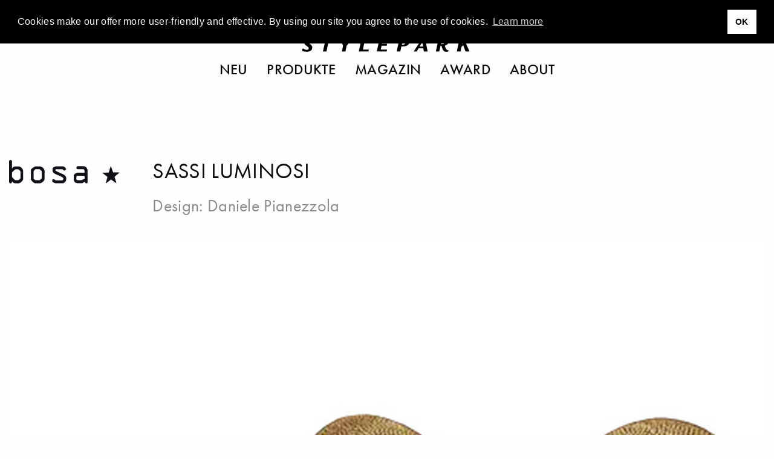

--- FILE ---
content_type: text/html; charset=UTF-8
request_url: https://www.stylepark.com/de/bosa/sassi-luminosi
body_size: 14394
content:
<!DOCTYPE html><html class="no-js" lang="de"><head>  <script async="" src="//pagead2.googlesyndication.com/pagead/js/adsbygoogle.js"></script><script>(adsbygoogle = window.adsbygoogle || []).push({
    google_ad_client: "ca-pub-7023060116236079",
    enable_page_level_ads: true
});</script>  <script>(function(w,d,s,l,i){w[l]=w[l]||[];w[l].push({'gtm.start':
    new Date().getTime(),event:'gtm.js'});var f=d.getElementsByTagName(s)[0],
    j=d.createElement(s),dl=l!='dataLayer'?'&l='+l:'';j.async=true;j.src=
    'https://www.googletagmanager.com/gtm.js?id='+i+dl;f.parentNode.insertBefore(j,f);
})(window,document,'script','dataLayer','GTM-THH73JZ');</script><meta charset="utf-8"><meta http-equiv="x-ua-compatible" content="ie=edge"><meta name="viewport" content="width=device-width, initial-scale=1.0"><meta name="description" content="Sassi Luminosi - Designer Bodenleuchten von Bosa ✓ Umfangreiche Infos zum Produkt &amp; Design ✓ Kataloge ➜ Lassen Sie sich jetzt inspirieren"><meta name="language" content="de"><meta name="robots" content="follow,noydir,noodp,noarchive,index"><meta name="environment" content="production"><link rel="shortcut icon" href="/favicon.ico"><link rel="icon" type="image/png" href="/favicon.png" sizes="32x32"><link rel="apple-touch-icon" sizes="180x180" href="/apple-touch-icon.png"><meta name="msapplication-TileColor" content="#ffffff"><meta name="msapplication-TileImage" content="/mstile-144x144.png"><link rel="alternate" type="application/rss+xml" title="RSS" href="https://www.stylepark.com/de/rss"><link rel="canonical" href="https://www.stylepark.com/de/bosa/sassi-luminosi"><meta property="og:url" content="https://www.stylepark.com/de/bosa/sassi-luminosi"><meta property="fb:admins" content="100002627838897"><meta property="fb:app_id" content="255650747787454"><meta property="fb:page_id" content="60303609910"><meta property="og:site_name" content="Stylepark"><meta property="og:language" content="de"><meta property="og:title" content="Sassi Luminosi von Bosa | STYLEPARK"><meta property="og:email" content="online@stylepark.com"><meta property="og:description" content="Sassi Luminosi - Designer Bodenleuchten von Bosa ✓ Umfangreiche Infos zum Produkt &amp; Design ✓ Kataloge ➜ Lassen Sie sich jetzt inspirieren"><meta property="og:type" content="website"><meta property="og:image" content="https://cdn.stylepark.com/transformations/manufacturers/b/bosa/produkte/sassi-luminosi/_1410xAUTO_fit_center-center_90_none/sassi-luminosi-1.jpg"><meta property="sp:siteurl" content="https://www.stylepark.com/de/"><meta name="nlpopup" content="1"><title>Sassi Luminosi von Bosa | STYLEPARK</title><link rel="stylesheet" href="/css/styles.18771692435.css"><script src="https://www.googletagservices.com/tag/js/gpt.js" async="async"></script><script>var googletag = googletag || {};
googletag.cmd = googletag.cmd || [];
</script><script>googletag.cmd.push(function() {
    var mapping_top = googletag.sizeMapping()
        .addSize([0, 0], [[1, 1], [300, 250]])
        .addSize([1024, 200], [[1, 1], [970, 250], [960, 250], [728, 90]])
        .build();
    var mapping_bottom = googletag.sizeMapping()
        .addSize([0, 0], [[1, 1]])
        .addSize([1024, 200], [[1, 1], [970, 250], [960, 250], [728, 90]])
        .build();
    var mapping_sidebar = googletag.sizeMapping()
        .addSize([0, 0], [[1, 1], [300, 250]])
        .addSize([1024, 200], [[1, 1], [300, 600], [300, 250]])
        .build();
    var mapping_content = googletag.sizeMapping()
        .addSize([0, 0], [[300, 97], [300, 100], [300, 250]])
        .addSize([640, 0], [640, 206])
        .addSize([770, 0], [770, 248])
        .addSize([930, 0], [930, 300])
        .addSize([1024, 0], [640, 206])
        .addSize([1200, 0], [770, 248])
        .addSize([1440, 0], [930, 300])
        .build();
    googletag.defineOutOfPageSlot('/70956535/sp_database_triptych', 'div-gpt-ad-1477300534268-0').addService(googletag.pubads());
    googletag.defineSlot('/70956535/sp_database_banner_top', [[1, 1], [970, 250], [960, 250], [728, 90]], 'div-gpt-ad-1472738902546-0').defineSizeMapping(mapping_top).addService(googletag.pubads());
    googletag.defineSlot('/70956535/sp_database_halfmed_sidebar_first', [[1, 1], [300, 600], [300, 250]], 'div-gpt-ad-1472739157264-0').defineSizeMapping(mapping_sidebar).setTargeting('hersteller', 'bosa').setTargeting('designer', 'daniele-pianezzola').addService(googletag.pubads());
    googletag.defineSlot('/70956535/sp_database_halfmed_sidebar_second', [[1, 1], [300, 600], [300, 250]], 'div-gpt-ad-1511865628511-0').defineSizeMapping(mapping_sidebar).addService(googletag.pubads());
    googletag.defineSlot('/70956535/sp_database_banner_content', [[330, 97], [300, 100], [300, 250], [640, 206], [770, 248], [930, 300]], 'div-gpt-ad-1473349434319-0').defineSizeMapping(mapping_content).setTargeting('hersteller', 'bosa').addService(googletag.pubads());
    googletag.defineSlot('/70956535/sp_database_banner_bottom', [[1, 1], [970, 250], [960, 250], [728, 90]], 'div-gpt-ad-1476287719272-0').defineSizeMapping(mapping_bottom).addService(googletag.pubads());
    googletag.pubads().enableSingleRequest();
    googletag.pubads().collapseEmptyDivs();
    googletag.enableServices();
    googletag.pubads().addEventListener('slotRenderEnded', function (event) {
        if (event.isEmpty || (event.size !== null && event.size[0] === 1)) {
            var slotId = event.slot.getSlotElementId();
            $("#"+slotId).prev('.ad').remove();
        }
    });
});</script></head><body class="" data-manufacturer="21008" data-section="product" data-entry="310425"><noscript><iframe src="https://www.googletagmanager.com/ns.html?id=GTM-THH73JZ" height="0" width="0" style="display:none;visibility:hidden"></iframe></noscript><div class="hide" id="search"><img src="/img/stylepark-logo.svg" width="280" height="23"/><div class="grid-container"><div class="grid-x grid-margin-x align-center"><div class="cell large-8 medium-10 small-11"><form id="search-form" action="https://www.stylepark.com/de/search" method="GET"><input class="autocomplete" name="search" data-locale="de" type="text" placeholder="Was wollen Sie finden?"/></form></div></div><div class="grid-x grid-margin-x align-center"><div class="cell large-8 medium-10 small-11"><div id="suggestions"></div></div></div></div><button class="close"><i class="icon-close"></i></button></div><div class="grid-container"><a class="off" href="#" id="totop"><i class="icon-angle-up"></i><br>top</a></div>  <div class="grid-container full"><div class="grid-x"><div class="cell" style="overflow:hidden;"><section class="ad-top"><div class="grid-x grid-margin-x"><div class="cell text-center banner-top"><div class="margin2rem" id="div-gpt-ad-1472738902546-0"><script>googletag.cmd.push(function() { googletag.display('div-gpt-ad-1472738902546-0'); });</script></div></div><div class="cell"><div class="margin2rem" id="div-gpt-ad-1477300534268-0"><script>googletag.cmd.push(function() { googletag.display('div-gpt-ad-1477300534268-0'); });</script></div></div></div></section></div></div></div><div id="navigation" data-sticky-container="data-sticky-container" style="z-index: 1000;"><header class="" data-sticky="data-sticky" data-options="marginTop:0; stickyOn:small; topAnchor:navigation:top" style="width:100%;"><div class="white-bar"><button class="menu hamburger"><svg xmlns="http://www.w3.org/2000/svg" viewBox="0 0 36 28" id="hamburger"><title>hamburger</title><g><rect width="36" height="2"/><rect y="26" width="36" height="2"/><rect y="13" width="36" height="2"/></g></svg>
<svg xmlns="http://www.w3.org/2000/svg" viewBox="0 0 29.74 29.74" id="close"><title>close</title><g><polygon points="29.74 1.41 28.33 0 14.87 13.46 1.41 0 0 1.41 13.46 14.87 0 28.33 1.41 29.74 14.87 16.29 28.33 29.74 29.74 28.33 16.29 14.87 29.74 1.41"/></g></svg></button><div class="lang">            <a href="https://www.stylepark.com/en/bosa/sassi-luminosi">en</a>                  <a href="https://www.stylepark.com/de/bosa/sassi-luminosi">de</a>        </div><div class="links-logo"><div class="spacer"></div><a class="logo" href="/de"><svg xmlns="http://www.w3.org/2000/svg" viewBox="0 0 320 26"><title>stylepark-logo</title><g><path d="M20.69,2c0-.47.11-.7-.32-.82A31,31,0,0,0,12.69,0C7.68,0,3.2,2.69,3.2,8.08s8.85,7.73,8.85,11.13c0,1.87-1.38,3.16-3.84,3.16a10.1,10.1,0,0,1-5.33-2.11A9.39,9.39,0,0,0,2,19.68H1.6l-1.17.58c-.22.24-.43.35-.43.82V24c0,.47.21.58.64.7a34.79,34.79,0,0,0,7.68,1.17c4.48,0,10.45-1.87,10.45-8.2,0-6.09-9.38-8.31-9.38-11.59,0-2,1.7-2.69,3.41-2.69A9.85,9.85,0,0,1,18.13,5a4.25,4.25,0,0,0,1.18.7,3.79,3.79,0,0,0,1.17-.59c.11,0,.21-.11.21-.35V2"/><polyline points="59.41 0.7 35.73 0.7 34.88 4.45 43.52 4.33 38.93 25.41 45.55 25.41 50.13 4.33 58.56 4.45 59.41 0.7"/><polyline points="95.47 0.7 89.49 0.7 82.35 10.42 79.15 0.7 71.36 0.7 77.01 14.52 74.67 25.41 81.39 25.41 83.73 14.4 95.47 0.7"/><polyline points="125.87 21.43 114.45 21.43 118.93 0.7 112 0.7 106.67 25.41 125.01 25.41 125.87 21.43"/><polyline points="163.73 0.7 146.03 0.7 140.69 25.41 159.36 25.41 160.21 21.43 148.27 21.43 149.76 14.4 159.36 14.4 160.21 10.78 150.61 10.78 151.89 4.57 162.77 4.57 163.73 0.7"/><path d="M195.63,6.68a7.07,7.07,0,0,1-.11,1.4c-.75,3.28-3.09,4.45-6,4.45a4.6,4.6,0,0,1-1.28-.12L190,3.86h1.82c1.7,0,3.84.24,3.84,2.82m7-.24a5.32,5.32,0,0,0-1.6-4c-1.71-1.76-4.48-2-8.22-2-1,0-7.57.12-9.17.12L178.35,25.3h6.82l2-9.61h2.24c5.65,0,11.52-1,12.91-7.61A3,3,0,0,0,202.67,6.44Z"/><path d="M228.16,15.81h-6.51L227,6.68l1.17,9.13m8.64,9.6L232,.7h-5.33L210.35,25.41H216l3.63-6.09h9.06l1,6.09Z"/><path d="M269.33,6.68c0,3.27-2,4.91-5.33,4.91a14.48,14.48,0,0,1-2.13-.11l1.6-7.62h2.24c2.45,0,3.62.94,3.62,2.82m7,16.86-.1-.35c-3.74-.12-5.55-3.87-7-9.14,3.84-.82,7.14-3.28,7.14-7.49a6.23,6.23,0,0,0-1.28-3.75C273.49.94,270.72.59,267.63.59c-3.31,0-6.72.11-10,.11l-5.33,24.71h6.5l2.35-11,1.81.11C265.17,23.42,267.73,26,272,26c1,0,3.41-.12,3.73-.94Z"/><polyline points="320 0.7 312.75 0.7 301.87 11.71 304.21 0.7 297.28 0.7 291.95 25.41 298.88 25.41 300.8 16.28 304.11 13.59 308.48 25.41 316.05 25.41 309.12 9.96 320 0.7"/></g></svg><div class="tagline">Magazin für Architektur und Design</div></a><div class="spacer"></div></div><div class="scan-search"><button class="search"><svg xmlns="http://www.w3.org/2000/svg" viewBox="0 0 33 32.99"><title>search</title><g><path d="M22.87,21.45a13,13,0,1,0-1.41,1.41L31.59,33,33,31.58ZM13,24A11,11,0,1,1,24,13,11,11,0,0,1,13,24Z"/></g></svg></button></div></div><nav class="nav--main"><ul class="menu align-center">        <li><a href="https://www.stylepark.com/de/neuheiten">Neu</a></li>            <li><a href="/de/produkte">Produkte</a></li>          <li><a href="https://www.stylepark.com/de/news">Magazin</a></li>                  <li><a href="https://www.stylepark.com/de/stylepark-selected-award">Award</a></li>                  <li><a href="https://www.stylepark.com/de/about/dienstleistungen">About</a></li>          </ul></nav><div class="hide" id="mobile-navigation"><ul class="menu drilldown vertical" data-auto-height="true" data-animate-height="true">        <li><a class="is-page" href="https://www.stylepark.com/de/neuheiten">Neu</a>  </li>            <li><a href="#">Produkte</a><ul class="menu vertical">  <li><a href="https://www.stylepark.com/de/produkte/wohnmoebel">Wohnmöbel</a><ul class="menu vertical"><li><a href="https://www.stylepark.com/de/produkte/wohnmoebel">Alle Wohnmöbel anzeigen</a></li><li><a href="https://www.stylepark.com/de/produkte/sitzmoebel">Sitzmöbel</a><ul class="menu vertical"><li><a href="https://www.stylepark.com/de/produkte/sitzmoebel">Alle Sitzmöbel anzeigen</a></li><li><a href="https://www.stylepark.com/de/produkte/stuehle">Stühle</a></li>
<li><a href="https://www.stylepark.com/de/produkte/schaukelstuehle">Schaukelstühle</a></li>
<li><a href="https://www.stylepark.com/de/produkte/hocker">Hocker</a></li>
<li><a href="https://www.stylepark.com/de/produkte/sessel">Sessel</a></li>
<li><a href="https://www.stylepark.com/de/produkte/sofas">Sofas</a></li>
<li><a href="https://www.stylepark.com/de/produkte/liegen-chaiselongues">Liegen / Chaiselongues</a></li>
<li><a href="https://www.stylepark.com/de/produkte/sitzobjekte">Sitzobjekte</a></li>
<li><a href="https://www.stylepark.com/de/produkte/baenke-sitzplanken">Bänke / Sitzplanken</a></li>
<li><a href="https://www.stylepark.com/de/produkte/barhocker">Barhocker</a></li>
<li><a href="https://www.stylepark.com/de/produkte/schlafsofas">Schlafsofas</a></li>
<li><a href="https://www.stylepark.com/de/produkte/modulare-sitzmoebel">Modulare Sitzmöbel</a></li>
</ul></li>
<li><a href="https://www.stylepark.com/de/produkte/tische-1">Tische</a><ul class="menu vertical"><li><a href="https://www.stylepark.com/de/produkte/tische-1">Alle Tische anzeigen</a></li><li><a href="https://www.stylepark.com/de/produkte/ess-kuechentische">Ess- / Küchentische</a></li>
<li><a href="https://www.stylepark.com/de/produkte/couchtische">Couchtische</a></li>
<li><a href="https://www.stylepark.com/de/produkte/beistelltische">Beistelltische</a></li>
<li><a href="https://www.stylepark.com/de/produkte/stehtische">Stehtische</a></li>
<li><a href="https://www.stylepark.com/de/produkte/wandtische-konsolen">Wandtische / Konsolen</a></li>
<li><a href="https://www.stylepark.com/de/produkte/schreibtische-sekretaere">Schreibtische / Sekretäre</a></li>
<li><a href="https://www.stylepark.com/de/produkte/servierwagen">Servierwagen</a></li>
<li><a href="https://www.stylepark.com/de/produkte/nachttische">Nachttische</a></li>
<li><a href="https://www.stylepark.com/de/produkte/tischgestelle-platten">Tischgestelle / -platten</a></li>
</ul></li>
<li><a href="https://www.stylepark.com/de/produkte/aufbewahrung-1">Aufbewahrung</a><ul class="menu vertical"><li><a href="https://www.stylepark.com/de/produkte/aufbewahrung-1">Alle Aufbewahrung anzeigen</a></li><li><a href="https://www.stylepark.com/de/produkte/einzelregale">Einzelregale</a></li>
<li><a href="https://www.stylepark.com/de/produkte/regalsysteme">Regalsysteme</a></li>
<li><a href="https://www.stylepark.com/de/produkte/einzelschraenke">Einzelschränke</a></li>
<li><a href="https://www.stylepark.com/de/produkte/schranksysteme">Schranksysteme</a><ul class="menu vertical"><li><a href="https://www.stylepark.com/de/produkte/schranksysteme">Alle Schranksysteme anzeigen</a></li><li><a href="https://www.stylepark.com/de/produkte/schrankausstattung">Schrankausstattung</a></li>
</ul></li>
<li><a href="https://www.stylepark.com/de/produkte/sideboards-kommoden">Sideboards / Kommoden</a></li>
<li><a href="https://www.stylepark.com/de/produkte/vitrinen">Vitrinen</a></li>
<li><a href="https://www.stylepark.com/de/produkte/schuhschraenke">Schuhschränke</a></li>
<li><a href="https://www.stylepark.com/de/produkte/zeitschriften-cd-regale">Zeitschriften- / CD Regale</a></li>
<li><a href="https://www.stylepark.com/de/produkte/barschraenke">Barschränke</a></li>
<li><a href="https://www.stylepark.com/de/produkte/paravents-raumteiler">Paravents / Raumteiler</a></li>
<li><a href="https://www.stylepark.com/de/produkte/bibliotheksleitern">Bibliotheksleitern</a></li>
<li><a href="https://www.stylepark.com/de/produkte/stumme-diener">Stumme Diener</a></li>
</ul></li>
<li><a href="https://www.stylepark.com/de/produkte/betten">Betten</a><ul class="menu vertical"><li><a href="https://www.stylepark.com/de/produkte/betten">Alle Betten anzeigen</a></li><li><a href="https://www.stylepark.com/de/produkte/einzelbetten">Einzelbetten</a></li>
<li><a href="https://www.stylepark.com/de/produkte/doppelbetten">Doppelbetten</a></li>
<li><a href="https://www.stylepark.com/de/produkte/boxspringbetten">Boxspringbetten</a></li>
</ul></li>
<li><a href="https://www.stylepark.com/de/produkte/garderoben">Garderoben</a></li>
<li><a href="https://www.stylepark.com/de/produkte/hifi-tv-moebel">Hifi / TV-Möbel</a></li>
<li><a href="https://www.stylepark.com/de/produkte/kindermoebel">Kindermöbel</a></li>
<li><a href="https://www.stylepark.com/de/produkte/tiermoebel">Tiermöbel</a><ul class="menu vertical"><li><a href="https://www.stylepark.com/de/produkte/tiermoebel">Alle Tiermöbel anzeigen</a></li><li><a href="https://www.stylepark.com/de/produkte/katzenmoebel">Katzenmöbel</a></li>
<li><a href="https://www.stylepark.com/de/produkte/hundemoebel">Hundemöbel</a></li>
</ul></li>
</ul></li>
  <li><a href="https://www.stylepark.com/de/produkte/buero-objektmoebel">Büro- / Objektmöbel</a><ul class="menu vertical"><li><a href="https://www.stylepark.com/de/produkte/buero-objektmoebel">Alle Büro- / Objektmöbel anzeigen</a></li><li><a href="https://www.stylepark.com/de/produkte/sitzmoebel-1">Sitzmöbel</a><ul class="menu vertical"><li><a href="https://www.stylepark.com/de/produkte/sitzmoebel-1">Alle Sitzmöbel anzeigen</a></li><li><a href="https://www.stylepark.com/de/produkte/buerodrehstuehle">Bürodrehstühle</a></li>
<li><a href="https://www.stylepark.com/de/produkte/konferenzstuehle">Konferenzstühle</a></li>
<li><a href="https://www.stylepark.com/de/produkte/besucherstuehle">Besucherstühle</a></li>
<li><a href="https://www.stylepark.com/de/produkte/wartemoebel">Wartemöbel</a></li>
<li><a href="https://www.stylepark.com/de/produkte/loungemoebel">Loungemöbel</a></li>
<li><a href="https://www.stylepark.com/de/produkte/steh-sitzhilfen">Steh- / Sitzhilfen</a></li>
<li><a href="https://www.stylepark.com/de/produkte/saalbestuhlung">Saalbestuhlung</a></li>
<li><a href="https://www.stylepark.com/de/produkte/barhocker-1">Barhocker</a></li>
</ul></li>
<li><a href="https://www.stylepark.com/de/produkte/tische-2">Tische</a><ul class="menu vertical"><li><a href="https://www.stylepark.com/de/produkte/tische-2">Alle Tische anzeigen</a></li><li><a href="https://www.stylepark.com/de/produkte/arbeitstische-systeme">Arbeitstische / -systeme</a></li>
<li><a href="https://www.stylepark.com/de/produkte/konferenztische-systeme">Konferenztische / -systeme</a></li>
<li><a href="https://www.stylepark.com/de/produkte/computer-medientische">Computer- / Medientische</a></li>
<li><a href="https://www.stylepark.com/de/produkte/steh-schreibpulte">Steh- / Schreibpulte</a></li>
<li><a href="https://www.stylepark.com/de/produkte/tischgestelle-platten-1">Tischgestelle / -platten</a></li>
<li><a href="https://www.stylepark.com/de/produkte/beistelltische-1">Beistelltische</a></li>
<li><a href="https://www.stylepark.com/de/produkte/hubsaeulen">Hubsäulen</a></li>
</ul></li>
<li><a href="https://www.stylepark.com/de/produkte/empfangs-schaltermoebel">Empfangs- / Schaltermöbel</a></li>
<li><a href="https://www.stylepark.com/de/produkte/garderoben-1">Garderoben</a></li>
<li><a href="https://www.stylepark.com/de/produkte/orchestermoebel">Orchestermöbel</a></li>
<li><a href="https://www.stylepark.com/de/produkte/flipcharts-schreibtafeln-pinnwaende">Flipcharts / Schreibtafeln / Pinnwände</a></li>
<li><a href="https://www.stylepark.com/de/produkte/aufbewahrung-2">Aufbewahrung</a><ul class="menu vertical"><li><a href="https://www.stylepark.com/de/produkte/aufbewahrung-2">Alle Aufbewahrung anzeigen</a></li><li><a href="https://www.stylepark.com/de/produkte/einzelregale-1">Einzelregale</a></li>
<li><a href="https://www.stylepark.com/de/produkte/regalsysteme-1">Regalsysteme</a></li>
<li><a href="https://www.stylepark.com/de/produkte/einzelschraenke-1">Einzelschränke</a></li>
<li><a href="https://www.stylepark.com/de/produkte/schranksysteme-1">Schranksysteme</a></li>
<li><a href="https://www.stylepark.com/de/produkte/containermoebel">Containermöbel</a></li>
</ul></li>
<li><a href="https://www.stylepark.com/de/produkte/raumtrennung-rueckzugszellen">Raumtrennung / Rückzugszellen</a><ul class="menu vertical"><li><a href="https://www.stylepark.com/de/produkte/raumtrennung-rueckzugszellen">Alle Raumtrennung / Rückzugszellen anzeigen</a></li><li><a href="https://www.stylepark.com/de/produkte/trennwandsysteme">Trennwandsysteme</a></li>
<li><a href="https://www.stylepark.com/de/produkte/arbeits-telefonkabinen">Arbeits- / Telefonkabinen</a></li>
<li><a href="https://www.stylepark.com/de/produkte/worklounges">Worklounges</a></li>
</ul></li>
<li><a href="https://www.stylepark.com/de/produkte/gesundheit-hygiene">Gesundheit &amp; Hygiene</a></li>
<li><a href="https://www.stylepark.com/de/produkte/smart-office">Smart Office</a></li>
</ul></li>
  <li><a href="https://www.stylepark.com/de/produkte/innenleuchten">Innenleuchten</a><ul class="menu vertical"><li><a href="https://www.stylepark.com/de/produkte/innenleuchten">Alle Innenleuchten anzeigen</a></li><li><a href="https://www.stylepark.com/de/produkte/tischleuchten-1">Tischleuchten</a></li>
<li><a href="https://www.stylepark.com/de/produkte/standleuchten-1">Standleuchten</a></li>
<li><a href="https://www.stylepark.com/de/produkte/pendelleuchten-1">Pendelleuchten</a></li>
<li><a href="https://www.stylepark.com/de/produkte/kronleuchter-luester">Kronleuchter / Lüster</a></li>
<li><a href="https://www.stylepark.com/de/produkte/langfeldpendelleuchten">Langfeldpendelleuchten</a></li>
<li><a href="https://www.stylepark.com/de/produkte/hallenreflektorleuchten">Hallenreflektorleuchten</a></li>
<li><a href="https://www.stylepark.com/de/produkte/bodenleuchten-1">Bodenleuchten</a></li>
<li><a href="https://www.stylepark.com/de/produkte/aufbauleuchten-1">Aufbauleuchten</a><ul class="menu vertical"><li><a href="https://www.stylepark.com/de/produkte/aufbauleuchten-1">Alle Aufbauleuchten anzeigen</a></li><li><a href="https://www.stylepark.com/de/produkte/deckenaufbauleuchten-1">Deckenaufbauleuchten</a></li>
<li><a href="https://www.stylepark.com/de/produkte/wandaufbauleuchten-1">Wandaufbauleuchten</a></li>
<li><a href="https://www.stylepark.com/de/produkte/bodenaufbauleuchten-1">Bodenaufbauleuchten</a></li>
</ul></li>
<li><a href="https://www.stylepark.com/de/produkte/einbauleuchten-1">Einbauleuchten</a><ul class="menu vertical"><li><a href="https://www.stylepark.com/de/produkte/einbauleuchten-1">Alle Einbauleuchten anzeigen</a></li><li><a href="https://www.stylepark.com/de/produkte/deckeneinbauleuchten-1">Deckeneinbauleuchten</a></li>
<li><a href="https://www.stylepark.com/de/produkte/wandeinbauleuchten-1">Wandeinbauleuchten</a></li>
<li><a href="https://www.stylepark.com/de/produkte/bodeneinbauleuchten-1">Bodeneinbauleuchten</a></li>
</ul></li>
<li><a href="https://www.stylepark.com/de/produkte/seilsysteme">Seilsysteme</a></li>
<li><a href="https://www.stylepark.com/de/produkte/bilderleuchten-strahler">Bilderleuchten / Strahler</a></li>
<li><a href="https://www.stylepark.com/de/produkte/lichtobjekte-1">Lichtobjekte</a></li>
<li><a href="https://www.stylepark.com/de/produkte/lichtdecken">Lichtdecken</a></li>
<li><a href="https://www.stylepark.com/de/produkte/leuchtensysteme-1">Leuchtensysteme</a><ul class="menu vertical"><li><a href="https://www.stylepark.com/de/produkte/leuchtensysteme-1">Alle Leuchtensysteme anzeigen</a></li><li><a href="https://www.stylepark.com/de/produkte/allgemeinbeleuchtung-1">Allgemeinbeleuchtung</a></li>
<li><a href="https://www.stylepark.com/de/produkte/seilsysteme-1">Seilsysteme</a></li>
<li><a href="https://www.stylepark.com/de/produkte/stromschienensysteme">Stromschienensysteme</a></li>
<li><a href="https://www.stylepark.com/de/produkte/strombandsysteme">Strombandsysteme</a></li>
<li><a href="https://www.stylepark.com/de/produkte/faseroptik-systeme">Faseroptik-Systeme</a></li>
<li><a href="https://www.stylepark.com/de/produkte/umlenksysteme">Umlenksysteme</a></li>
</ul></li>
<li><a href="https://www.stylepark.com/de/produkte/not-hinweisleuchten">Not- / Hinweisleuchten</a></li>
<li><a href="https://www.stylepark.com/de/produkte/feuchtraumleuchten">Feuchtraumleuchten</a></li>
<li><a href="https://www.stylepark.com/de/produkte/unterwasserleuchten">Unterwasserleuchten</a></li>
<li><a href="https://www.stylepark.com/de/produkte/leuchtwaende">Leuchtwände</a></li>
<li><a href="https://www.stylepark.com/de/produkte/mobile-kabellose-leuchten-1">Mobile- / Kabellose Leuchten</a></li>
<li><a href="https://www.stylepark.com/de/produkte/vitrinenleuchten">Vitrinenleuchten</a></li>
</ul></li>
  <li><a href="https://www.stylepark.com/de/produkte/aussenleuchten">Außenleuchten</a><ul class="menu vertical"><li><a href="https://www.stylepark.com/de/produkte/aussenleuchten">Alle Außenleuchten anzeigen</a></li><li><a href="https://www.stylepark.com/de/produkte/aufbauleuchten">Aufbauleuchten</a><ul class="menu vertical"><li><a href="https://www.stylepark.com/de/produkte/aufbauleuchten">Alle Aufbauleuchten anzeigen</a></li><li><a href="https://www.stylepark.com/de/produkte/deckenaufbauleuchten">Deckenaufbauleuchten</a></li>
<li><a href="https://www.stylepark.com/de/produkte/wandaufbauleuchten">Wandaufbauleuchten</a></li>
<li><a href="https://www.stylepark.com/de/produkte/bodenaufbauleuchten">Bodenaufbauleuchten</a></li>
</ul></li>
<li><a href="https://www.stylepark.com/de/produkte/einbauleuchten">Einbauleuchten</a><ul class="menu vertical"><li><a href="https://www.stylepark.com/de/produkte/einbauleuchten">Alle Einbauleuchten anzeigen</a></li><li><a href="https://www.stylepark.com/de/produkte/deckeneinbauleuchten">Deckeneinbauleuchten</a></li>
<li><a href="https://www.stylepark.com/de/produkte/wandeinbauleuchten">Wandeinbauleuchten</a></li>
<li><a href="https://www.stylepark.com/de/produkte/bodeneinbauleuchte">Bodeneinbauleuchten</a></li>
</ul></li>
<li><a href="https://www.stylepark.com/de/produkte/wegeleuchten">Wegeleuchten</a></li>
<li><a href="https://www.stylepark.com/de/produkte/pollerleuchten">Pollerleuchten</a></li>
<li><a href="https://www.stylepark.com/de/produkte/strassenleuchten">Straßenleuchten</a></li>
<li><a href="https://www.stylepark.com/de/produkte/pendelleuchten">Pendelleuchten</a></li>
<li><a href="https://www.stylepark.com/de/produkte/lichtobjekte">Lichtobjekte</a></li>
<li><a href="https://www.stylepark.com/de/produkte/tischleuchten">Tischleuchten</a></li>
<li><a href="https://www.stylepark.com/de/produkte/standleuchten">Standleuchten</a></li>
<li><a href="https://www.stylepark.com/de/produkte/bodenleuchten">Bodenleuchten</a></li>
<li><a href="https://www.stylepark.com/de/produkte/leuchtwaende-1">Leuchtwände</a></li>
<li><a href="https://www.stylepark.com/de/produkte/mobile-kabellose-leuchten">Mobile- / Kabellose Leuchten</a></li>
</ul></li>
  <li><a href="https://www.stylepark.com/de/produkte/einrichtungs-accessoires">Einrichtungs-Accessoires</a><ul class="menu vertical"><li><a href="https://www.stylepark.com/de/produkte/einrichtungs-accessoires">Alle Einrichtungs-Accessoires anzeigen</a></li><li><a href="https://www.stylepark.com/de/produkte/wohn-bueroaccessoires">Wohn- / Büroaccessoires</a><ul class="menu vertical"><li><a href="https://www.stylepark.com/de/produkte/wohn-bueroaccessoires">Alle Wohn- / Büroaccessoires anzeigen</a></li><li><a href="https://www.stylepark.com/de/produkte/ventilatoren">Ventilatoren</a></li>
<li><a href="https://www.stylepark.com/de/produkte/spiegel">Spiegel</a></li>
<li><a href="https://www.stylepark.com/de/produkte/abfallbehaelter">Abfallbehälter</a></li>
<li><a href="https://www.stylepark.com/de/produkte/ascher">Ascher</a></li>
<li><a href="https://www.stylepark.com/de/produkte/schirmstaender">Schirmständer</a></li>
<li><a href="https://www.stylepark.com/de/produkte/kerzenstaender-windlichter-fackeln">Kerzenständer / Windlichter / Fackeln</a></li>
<li><a href="https://www.stylepark.com/de/produkte/pflanzenbehaelter">Pflanzenbehälter</a></li>
<li><a href="https://www.stylepark.com/de/produkte/kleiderbuegel">Kleiderbügel</a></li>
<li><a href="https://www.stylepark.com/de/produkte/sitzkissen">Sitzkissen</a></li>
<li><a href="https://www.stylepark.com/de/produkte/kissen">Kissen</a></li>
<li><a href="https://www.stylepark.com/de/produkte/uhren">Uhren</a></li>
<li><a href="https://www.stylepark.com/de/produkte/schreibtischutensilien">Schreibtischutensilien</a></li>
<li><a href="https://www.stylepark.com/de/produkte/dekorative-accessoires">Dekorative Accessoires</a></li>
</ul></li>
<li><a href="https://www.stylepark.com/de/produkte/tischaccessoires">Tischaccessoires</a><ul class="menu vertical"><li><a href="https://www.stylepark.com/de/produkte/tischaccessoires">Alle Tischaccessoires anzeigen</a></li><li><a href="https://www.stylepark.com/de/produkte/geschirr">Geschirr</a></li>
<li><a href="https://www.stylepark.com/de/produkte/tischsets">Tischsets</a></li>
<li><a href="https://www.stylepark.com/de/produkte/vasen">Vasen</a></li>
<li><a href="https://www.stylepark.com/de/produkte/schalen-boxen">Schalen / Boxen</a></li>
<li><a href="https://www.stylepark.com/de/produkte/tabletts">Tabletts</a></li>
<li><a href="https://www.stylepark.com/de/produkte/besteck">Besteck</a></li>
</ul></li>
<li><a href="https://www.stylepark.com/de/produkte/kaminaccessoires">Kaminaccessoires</a><ul class="menu vertical"><li><a href="https://www.stylepark.com/de/produkte/kaminaccessoires">Alle Kaminaccessoires anzeigen</a></li><li><a href="https://www.stylepark.com/de/produkte/kaminbesteck">Kaminbesteck</a></li>
<li><a href="https://www.stylepark.com/de/produkte/feuerboecke">Feuerböcke</a></li>
<li><a href="https://www.stylepark.com/de/produkte/holzlegen">Holzlegen</a></li>
<li><a href="https://www.stylepark.com/de/produkte/funkenschutz">Funkenschutz</a></li>
</ul></li>
<li><a href="https://www.stylepark.com/de/produkte/aufbewahrung">Aufbewahrung</a><ul class="menu vertical"><li><a href="https://www.stylepark.com/de/produkte/aufbewahrung">Alle Aufbewahrung anzeigen</a></li><li><a href="https://www.stylepark.com/de/produkte/cd-aufbewahrung">CD-Aufbewahrung</a></li>
<li><a href="https://www.stylepark.com/de/produkte/zeitschriften-aufbewahrung">Zeitschriften-Aufbewahrung</a></li>
<li><a href="https://www.stylepark.com/de/produkte/boxen">Boxen</a></li>
<li><a href="https://www.stylepark.com/de/produkte/taschen">Taschen</a></li>
</ul></li>
<li><a href="https://www.stylepark.com/de/produkte/weitere-accessoires">Weitere Accessoires</a></li>
</ul></li>
  <li><a href="https://www.stylepark.com/de/produkte/stoffe-textilien">Stoffe / Textilien</a><ul class="menu vertical"><li><a href="https://www.stylepark.com/de/produkte/stoffe-textilien">Alle Stoffe / Textilien anzeigen</a></li><li><a href="https://www.stylepark.com/de/produkte/vorhaenge-gardinen">Vorhänge / Gardinen</a></li>
<li><a href="https://www.stylepark.com/de/produkte/flaechenvorhaenge">Flächenvorhänge</a></li>
<li><a href="https://www.stylepark.com/de/produkte/rollos">Rollos</a></li>
<li><a href="https://www.stylepark.com/de/produkte/lamellen">Lamellen</a></li>
<li><a href="https://www.stylepark.com/de/produkte/wandbespannungen">Wandbespannungen</a></li>
<li><a href="https://www.stylepark.com/de/produkte/stoffe">Stoffe</a></li>
<li><a href="https://www.stylepark.com/de/produkte/moebelbezugsstoffe">Möbelbezugsstoffe</a></li>
<li><a href="https://www.stylepark.com/de/produkte/decken-bettwaesche">Decken / Bettwäsche</a></li>
<li><a href="https://www.stylepark.com/de/produkte/handtuecher">Handtücher</a></li>
</ul></li>
  <li><a href="https://www.stylepark.com/de/produkte/bad-sanitaer">Bad / Sanitär</a><ul class="menu vertical"><li><a href="https://www.stylepark.com/de/produkte/bad-sanitaer">Alle Bad / Sanitär anzeigen</a></li><li><a href="https://www.stylepark.com/de/produkte/badarmaturen">Badarmaturen</a><ul class="menu vertical"><li><a href="https://www.stylepark.com/de/produkte/badarmaturen">Alle Badarmaturen anzeigen</a></li><li><a href="https://www.stylepark.com/de/produkte/waschtischarmaturen">Waschtischarmaturen</a><ul class="menu vertical"><li><a href="https://www.stylepark.com/de/produkte/waschtischarmaturen">Alle Waschtischarmaturen anzeigen</a></li><li><a href="https://www.stylepark.com/de/produkte/waschtischzubehoer">Waschtischzubehör</a></li>
<li><a href="https://www.stylepark.com/de/produkte/einlaeufe">Einläufe</a></li>
<li><a href="https://www.stylepark.com/de/produkte/einhebelmischer">Einhebelmischer</a></li>
<li><a href="https://www.stylepark.com/de/produkte/ein-griff-armaturen">Ein-Griff-Armaturen</a></li>
<li><a href="https://www.stylepark.com/de/produkte/zwei-griff-armaturen">Zwei-Griff-Armaturen</a></li>
<li><a href="https://www.stylepark.com/de/produkte/sensorarmaturen">Sensorarmaturen</a></li>
</ul></li>
<li><a href="https://www.stylepark.com/de/produkte/duscharmaturen">Duscharmaturen</a><ul class="menu vertical"><li><a href="https://www.stylepark.com/de/produkte/duscharmaturen">Alle Duscharmaturen anzeigen</a></li><li><a href="https://www.stylepark.com/de/produkte/garnituren">Garnituren</a></li>
<li><a href="https://www.stylepark.com/de/produkte/mischer">Mischer</a></li>
<li><a href="https://www.stylepark.com/de/produkte/kopfbrausen">Kopfbrausen</a></li>
<li><a href="https://www.stylepark.com/de/produkte/handbrausen">Handbrausen</a></li>
<li><a href="https://www.stylepark.com/de/produkte/seitenbrausen">Seitenbrausen</a></li>
<li><a href="https://www.stylepark.com/de/produkte/duschpaneele-saeulen">Duschpaneele / -säulen</a></li>
</ul></li>
<li><a href="https://www.stylepark.com/de/produkte/wannenarmaturen">Wannenarmaturen</a><ul class="menu vertical"><li><a href="https://www.stylepark.com/de/produkte/wannenarmaturen">Alle Wannenarmaturen anzeigen</a></li><li><a href="https://www.stylepark.com/de/produkte/garnituren-1">Garnituren</a></li>
<li><a href="https://www.stylepark.com/de/produkte/einlaeufe-1">Einläufe</a></li>
<li><a href="https://www.stylepark.com/de/produkte/mischer-1">Mischer</a></li>
</ul></li>
<li><a href="https://www.stylepark.com/de/produkte/bidetarmaturen">Bidetarmaturen</a></li>
<li><a href="https://www.stylepark.com/de/produkte/klosettspuelarmaturen">Klosettspülarmaturen</a></li>
<li><a href="https://www.stylepark.com/de/produkte/thermostate">Thermostate</a></li>
<li><a href="https://www.stylepark.com/de/produkte/mehrwegeumsteller">Mehrwegeumsteller</a></li>
<li><a href="https://www.stylepark.com/de/produkte/ventile">Ventile</a></li>
<li><a href="https://www.stylepark.com/de/produkte/brausehalter">Brausehalter</a></li>
<li><a href="https://www.stylepark.com/de/produkte/wandanschlussboegen">Wandanschlussbögen</a></li>
</ul></li>
<li><a href="https://www.stylepark.com/de/produkte/sanitaerobjekte">Sanitärobjekte</a><ul class="menu vertical"><li><a href="https://www.stylepark.com/de/produkte/sanitaerobjekte">Alle Sanitärobjekte anzeigen</a></li><li><a href="https://www.stylepark.com/de/produkte/waschtische">Waschtische</a><ul class="menu vertical"><li><a href="https://www.stylepark.com/de/produkte/waschtische">Alle Waschtische anzeigen</a></li><li><a href="https://www.stylepark.com/de/produkte/einzelwaschtische">Einzelwaschtische</a></li>
<li><a href="https://www.stylepark.com/de/produkte/doppelwaschtische">Doppelwaschtische</a></li>
<li><a href="https://www.stylepark.com/de/produkte/mehrfachwaschtische">Mehrfachwaschtische</a></li>
</ul></li>
<li><a href="https://www.stylepark.com/de/produkte/badewannen">Badewannen</a><ul class="menu vertical"><li><a href="https://www.stylepark.com/de/produkte/badewannen">Alle Badewannen anzeigen</a></li><li><a href="https://www.stylepark.com/de/produkte/einbaubadewannen">Einbaubadewannen</a></li>
<li><a href="https://www.stylepark.com/de/produkte/freistehende-badewannen">Freistehende Badewannen</a></li>
</ul></li>
<li><a href="https://www.stylepark.com/de/produkte/wcs">WCs</a><ul class="menu vertical"><li><a href="https://www.stylepark.com/de/produkte/wcs">Alle WCs anzeigen</a></li><li><a href="https://www.stylepark.com/de/produkte/klosetts">Klosetts</a></li>
<li><a href="https://www.stylepark.com/de/produkte/dusch-wcs">Dusch-WCs</a></li>
<li><a href="https://www.stylepark.com/de/produkte/bidets">Bidets</a></li>
<li><a href="https://www.stylepark.com/de/produkte/urinale">Urinale</a></li>
</ul></li>
<li><a href="https://www.stylepark.com/de/produkte/duschen">Duschen</a><ul class="menu vertical"><li><a href="https://www.stylepark.com/de/produkte/duschen">Alle Duschen anzeigen</a></li><li><a href="https://www.stylepark.com/de/produkte/duschwannen-tassen">Duschwannen / -tassen</a></li>
<li><a href="https://www.stylepark.com/de/produkte/duschkabinen">Duschkabinen</a></li>
<li><a href="https://www.stylepark.com/de/produkte/duschrinnen-ablaeufe">Duschrinnen / -abläufe</a></li>
</ul></li>
</ul></li>
<li><a href="https://www.stylepark.com/de/produkte/badmoebel">Badmöbel</a><ul class="menu vertical"><li><a href="https://www.stylepark.com/de/produkte/badmoebel">Alle Badmöbel anzeigen</a></li><li><a href="https://www.stylepark.com/de/produkte/badeinrichtungsserien">Badeinrichtungsserien</a></li>
<li><a href="https://www.stylepark.com/de/produkte/badschraenke">Badschränke</a></li>
<li><a href="https://www.stylepark.com/de/produkte/badregale">Badregale</a></li>
<li><a href="https://www.stylepark.com/de/produkte/waschbeckentische">Waschbeckentische</a></li>
<li><a href="https://www.stylepark.com/de/produkte/badcontainer">Badcontainer</a></li>
<li><a href="https://www.stylepark.com/de/produkte/waeschebehaelter">Wäschebehälter</a></li>
</ul></li>
<li><a href="https://www.stylepark.com/de/produkte/bad-wc-accessoires">Bad- / WC-Accessoires</a><ul class="menu vertical"><li><a href="https://www.stylepark.com/de/produkte/bad-wc-accessoires">Alle Bad- / WC-Accessoires anzeigen</a></li><li><a href="https://www.stylepark.com/de/produkte/spiegel-spiegelleuchten">Spiegel / Spiegelleuchten</a><ul class="menu vertical"><li><a href="https://www.stylepark.com/de/produkte/spiegel-spiegelleuchten">Alle Spiegel / Spiegelleuchten anzeigen</a></li><li><a href="https://www.stylepark.com/de/produkte/badezimmerspiegel">Badezimmerspiegel</a></li>
<li><a href="https://www.stylepark.com/de/produkte/rasier-kosmetikspiegel">Rasier- / Kosmetikspiegel</a></li>
<li><a href="https://www.stylepark.com/de/produkte/spiegelleuchten">Spiegelleuchten</a></li>
<li><a href="https://www.stylepark.com/de/produkte/lichtspiegel">Lichtspiegel</a></li>
</ul></li>
<li><a href="https://www.stylepark.com/de/produkte/handtuchhalter-staender">Handtuchhalter / -ständer</a><ul class="menu vertical"><li><a href="https://www.stylepark.com/de/produkte/handtuchhalter-staender">Alle Handtuchhalter / -ständer anzeigen</a></li><li><a href="https://www.stylepark.com/de/produkte/handtuchhalter">Handtuchhalter</a></li>
<li><a href="https://www.stylepark.com/de/produkte/handtuchstaender">Handtuchständer</a></li>
</ul></li>
<li><a href="https://www.stylepark.com/de/produkte/ablagen">Ablagen</a></li>
<li><a href="https://www.stylepark.com/de/produkte/bad-wc-utensilienhalter">Bad- / WC-Utensilienhalter</a><ul class="menu vertical"><li><a href="https://www.stylepark.com/de/produkte/bad-wc-utensilienhalter">Alle Bad- / WC-Utensilienhalter anzeigen</a></li><li><a href="https://www.stylepark.com/de/produkte/seifenhalter">Seifenhalter</a></li>
<li><a href="https://www.stylepark.com/de/produkte/zahnbuerstenhalter-zahnputzbecher">Zahnbürstenhalter / Zahnputzbecher</a></li>
<li><a href="https://www.stylepark.com/de/produkte/mundglashalter">Mundglashalter</a></li>
<li><a href="https://www.stylepark.com/de/produkte/papierrollenhalter">Papierrollenhalter</a></li>
<li><a href="https://www.stylepark.com/de/produkte/reserverollenhalter">Reserverollenhalter</a></li>
<li><a href="https://www.stylepark.com/de/produkte/wc-buerstenhalter">WC-Bürstenhalter</a></li>
<li><a href="https://www.stylepark.com/de/produkte/duschkoerbe">Duschkörbe</a></li>
</ul></li>
<li><a href="https://www.stylepark.com/de/produkte/spender">Spender</a><ul class="menu vertical"><li><a href="https://www.stylepark.com/de/produkte/spender">Alle Spender anzeigen</a></li><li><a href="https://www.stylepark.com/de/produkte/seifen-cremespender">Seifen- / Cremespender</a></li>
<li><a href="https://www.stylepark.com/de/produkte/tuchspender">Tuchspender</a></li>
<li><a href="https://www.stylepark.com/de/produkte/hygienebeutelspender">Hygienebeutelspender</a></li>
</ul></li>
<li><a href="https://www.stylepark.com/de/produkte/haken">Haken</a></li>
<li><a href="https://www.stylepark.com/de/produkte/haltegriffe">Haltegriffe</a></li>
<li><a href="https://www.stylepark.com/de/produkte/abfallbehaelter-1">Abfallbehälter</a></li>
<li><a href="https://www.stylepark.com/de/produkte/duschvorhaenge-stangen">Duschvorhänge / -stangen</a></li>
<li><a href="https://www.stylepark.com/de/produkte/fussmatten">Fußmatten</a></li>
<li><a href="https://www.stylepark.com/de/produkte/handtrockner">Handtrockner</a></li>
</ul></li>
<li><a href="https://www.stylepark.com/de/produkte/einhaengesitze-klappsitze">Einhänge- / Klappsitze</a></li>
</ul></li>
  <li><a href="https://www.stylepark.com/de/produkte/kueche">Küchen</a><ul class="menu vertical"><li><a href="https://www.stylepark.com/de/produkte/kueche">Alle Küchen anzeigen</a></li><li><a href="https://www.stylepark.com/de/produkte/kuechenmoebel">Küchenmöbel</a><ul class="menu vertical"><li><a href="https://www.stylepark.com/de/produkte/kuechenmoebel">Alle Küchenmöbel anzeigen</a></li><li><a href="https://www.stylepark.com/de/produkte/einbaukuechen">Einbauküchen</a></li>
<li><a href="https://www.stylepark.com/de/produkte/kuechenbloecke">Küchenblöcke</a></li>
<li><a href="https://www.stylepark.com/de/produkte/mobile-kuechen">Mobile Küchen</a></li>
<li><a href="https://www.stylepark.com/de/produkte/küchenschränke">Küchenschränke</a></li>
</ul></li>
<li><a href="https://www.stylepark.com/de/produkte/kuechenausstattung">Küchenausstattung</a><ul class="menu vertical"><li><a href="https://www.stylepark.com/de/produkte/kuechenausstattung">Alle Küchenausstattung anzeigen</a></li><li><a href="https://www.stylepark.com/de/produkte/spuelen-becken">Spülen / Becken</a></li>
<li><a href="https://www.stylepark.com/de/produkte/kuechenarmaturen">Küchenarmaturen</a></li>
</ul></li>
<li><a href="https://www.stylepark.com/de/produkte/kuechengeraete">Küchengeräte</a><ul class="menu vertical"><li><a href="https://www.stylepark.com/de/produkte/kuechengeraete">Alle Küchengeräte anzeigen</a></li><li><a href="https://www.stylepark.com/de/produkte/backoefen">Backöfen</a></li>
<li><a href="https://www.stylepark.com/de/produkte/mikrowellengeraete">Mikrowellengeräte</a></li>
<li><a href="https://www.stylepark.com/de/produkte/dampfgarer">Dampfgarer</a></li>
<li><a href="https://www.stylepark.com/de/produkte/kuehl-gefriergeraete">Kühl- / Gefriergeräte</a></li>
<li><a href="https://www.stylepark.com/de/produkte/geschirrspueler">Geschirrspüler</a></li>
<li><a href="https://www.stylepark.com/de/produkte/kochfelder">Kochfelder</a><ul class="menu vertical"><li><a href="https://www.stylepark.com/de/produkte/kochfelder">Alle Kochfelder anzeigen</a></li><li><a href="https://www.stylepark.com/de/produkte/glaskeramik-kochfelder">Glaskeramik-Kochfelder</a></li>
<li><a href="https://www.stylepark.com/de/produkte/gas-kochfelder">Gas-Kochfelder</a></li>
<li><a href="https://www.stylepark.com/de/produkte/induktions-kochfelder">Induktions-Kochfelder</a></li>
<li><a href="https://www.stylepark.com/de/produkte/autark-kochfelder">Autark-Kochfelder</a></li>
</ul></li>
<li><a href="https://www.stylepark.com/de/produkte/waermegeraete">Wärmegeräte</a></li>
<li><a href="https://www.stylepark.com/de/produkte/dunstabzugshauben-lueftungsgeraete">Dunstabzugshauben / Lüftungsgeräte</a></li>
<li><a href="https://www.stylepark.com/de/produkte/fritiergeraete">Fritiergeräte</a></li>
<li><a href="https://www.stylepark.com/de/produkte/grillgeraete">Grillgeräte</a></li>
<li><a href="https://www.stylepark.com/de/produkte/kaffeemaschinen">Kaffeemaschinen</a></li>
</ul></li>
<li><a href="https://www.stylepark.com/de/produkte/kuechenaccessoires">Küchenaccessoires</a></li>
</ul></li>
  <li><a href="https://www.stylepark.com/de/produkte/garteneinrichtung">Garteneinrichtung</a><ul class="menu vertical"><li><a href="https://www.stylepark.com/de/produkte/garteneinrichtung">Alle Garteneinrichtung anzeigen</a></li><li><a href="https://www.stylepark.com/de/produkte/aussensitzmoebel">Außensitzmöbel</a><ul class="menu vertical"><li><a href="https://www.stylepark.com/de/produkte/aussensitzmoebel">Alle Außensitzmöbel anzeigen</a></li><li><a href="https://www.stylepark.com/de/produkte/aussenstuehle">Außenstühle</a></li>
<li><a href="https://www.stylepark.com/de/produkte/aussensessel">Außensessel</a></li>
<li><a href="https://www.stylepark.com/de/produkte/aussenhocker">Außenhocker</a></li>
<li><a href="https://www.stylepark.com/de/produkte/aussenbaenke">Außenbänke</a></li>
<li><a href="https://www.stylepark.com/de/produkte/aussensofas">Außensofas</a></li>
<li><a href="https://www.stylepark.com/de/produkte/modulare-aussensitzmoebel">Modulare Außensitzmöbel</a></li>
</ul></li>
<li><a href="https://www.stylepark.com/de/produkte/aussentische">Außentische</a></li>
<li><a href="https://www.stylepark.com/de/produkte/aussenbeistelltische">Außenbeistelltische</a></li>
<li><a href="https://www.stylepark.com/de/produkte/pflanzbehaelter-1">Pflanzbehälter</a></li>
<li><a href="https://www.stylepark.com/de/produkte/grillgeraete-1">Grillgeräte</a></li>
<li><a href="https://www.stylepark.com/de/produkte/feuerstellen-1">Feuerstellen</a></li>
<li><a href="https://www.stylepark.com/de/produkte/windlichter">Windlichter</a></li>
<li><a href="https://www.stylepark.com/de/produkte/aussenboeden-1">Außenböden</a></li>
<li><a href="https://www.stylepark.com/de/produkte/pavillons">Pavillons</a></li>
<li><a href="https://www.stylepark.com/de/produkte/aussenkuechen">Außenküchen</a></li>
<li><a href="https://www.stylepark.com/de/produkte/outdoor-rugs">Outdoor Teppiche</a></li>
<li><a href="https://www.stylepark.com/de/produkte/haengematten">Hängematten</a></li>
<li><a href="https://www.stylepark.com/de/produkte/theken-bars">Theken / Bars</a></li>
<li><a href="https://www.stylepark.com/de/produkte/sonnenschirme-segel">Sonnenschirme / -segel</a></li>
<li><a href="https://www.stylepark.com/de/produkte/weitere-aussenprodukte">Weitere Außenprodukte</a></li>
</ul></li>
  <li><a href="https://www.stylepark.com/de/produkte/wellness-pools">Wellness / Pools</a><ul class="menu vertical"><li><a href="https://www.stylepark.com/de/produkte/wellness-pools">Alle Wellness / Pools anzeigen</a></li><li><a href="https://www.stylepark.com/de/produkte/spa">Spa</a><ul class="menu vertical"><li><a href="https://www.stylepark.com/de/produkte/spa">Alle Spa anzeigen</a></li><li><a href="https://www.stylepark.com/de/produkte/saunen-dampfbaeder">Saunen &amp; Dampfbäder</a></li>
<li><a href="https://www.stylepark.com/de/produkte/aussenduschen">Außenduschen</a></li>
<li><a href="https://www.stylepark.com/de/produkte/whirlpools">Whirlpools</a></li>
<li><a href="https://www.stylepark.com/de/produkte/aussenliegen">Außenliegen</a></li>
</ul></li>
<li><a href="https://www.stylepark.com/de/produkte/pools">Pools</a></li>
</ul></li>
  <li><a href="https://www.stylepark.com/de/produkte/kamine-heizkoerper">Kamine / Heizkörper</a><ul class="menu vertical"><li><a href="https://www.stylepark.com/de/produkte/kamine-heizkoerper">Alle Kamine / Heizkörper anzeigen</a></li><li><a href="https://www.stylepark.com/de/produkte/kaminoefen">Kaminöfen</a></li>
<li><a href="https://www.stylepark.com/de/produkte/kamine">Kamine</a></li>
<li><a href="https://www.stylepark.com/de/produkte/heizkoerper">Heizkörper</a></li>
<li><a href="https://www.stylepark.com/de/produkte/feuerstellen">Feuerstellen</a></li>
</ul></li>
  <li><a href="https://www.stylepark.com/de/produkte/elektroinstallationen">Elektroinstallationen</a><ul class="menu vertical"><li><a href="https://www.stylepark.com/de/produkte/elektroinstallationen">Alle Elektroinstallationen anzeigen</a></li><li><a href="https://www.stylepark.com/de/produkte/schalter-steckdosen">Schalter / Steckdosen</a><ul class="menu vertical"><li><a href="https://www.stylepark.com/de/produkte/schalter-steckdosen">Alle Schalter / Steckdosen anzeigen</a></li><li><a href="https://www.stylepark.com/de/produkte/schalter">Schalter</a><ul class="menu vertical"><li><a href="https://www.stylepark.com/de/produkte/schalter">Alle Schalter anzeigen</a></li><li><a href="https://www.stylepark.com/de/produkte/wippschalter">Wippschalter</a></li>
<li><a href="https://www.stylepark.com/de/produkte/tastschalter">Tastschalter</a></li>
<li><a href="https://www.stylepark.com/de/produkte/rundschalter">Rundschalter</a></li>
<li><a href="https://www.stylepark.com/de/produkte/druckschalter">Druckschalter</a></li>
<li><a href="https://www.stylepark.com/de/produkte/automatikschalter">Automatikschalter</a></li>
<li><a href="https://www.stylepark.com/de/produkte/zeitschalter">Zeitschalter</a></li>
<li><a href="https://www.stylepark.com/de/produkte/sensorschalter">Sensorschalter</a></li>
<li><a href="https://www.stylepark.com/de/produkte/simulationsschalter">Simulationsschalter</a></li>
<li><a href="https://www.stylepark.com/de/produkte/daemmerungsschalter">Dämmerungsschalter</a></li>
</ul></li>
<li><a href="https://www.stylepark.com/de/produkte/steckdosen">Steckdosen</a><ul class="menu vertical"><li><a href="https://www.stylepark.com/de/produkte/steckdosen">Alle Steckdosen anzeigen</a></li><li><a href="https://www.stylepark.com/de/produkte/telefonsteckdosen">Telefonsteckdosen</a></li>
<li><a href="https://www.stylepark.com/de/produkte/antennensteckdosen">Antennensteckdosen</a></li>
<li><a href="https://www.stylepark.com/de/produkte/schukosteckdosen">Schukosteckdosen</a></li>
<li><a href="https://www.stylepark.com/de/produkte/netzwerksteckdosen">Netzwerksteckdosen</a></li>
<li><a href="https://www.stylepark.com/de/produkte/usb-steckdosen">USB &amp; Multimediasteckdosen</a></li>
</ul></li>
<li><a href="https://www.stylepark.com/de/produkte/schalter-steckdosen-kombinationen">Schalter-Steckdosen-Kombinationen</a></li>
<li><a href="https://www.stylepark.com/de/produkte/dimmer">Dimmer</a><ul class="menu vertical"><li><a href="https://www.stylepark.com/de/produkte/dimmer">Alle Dimmer anzeigen</a></li><li><a href="https://www.stylepark.com/de/produkte/tastdimmer">Tastdimmer</a></li>
<li><a href="https://www.stylepark.com/de/produkte/drehdimmer">Drehdimmer</a></li>
<li><a href="https://www.stylepark.com/de/produkte/sensordimmer">Sensordimmer</a></li>
</ul></li>
</ul></li>
<li><a href="https://www.stylepark.com/de/produkte/tuer-gebaeudekommunikation">Tür- / Gebäudekommunikation</a><ul class="menu vertical"><li><a href="https://www.stylepark.com/de/produkte/tuer-gebaeudekommunikation">Alle Tür- / Gebäudekommunikation anzeigen</a></li><li><a href="https://www.stylepark.com/de/produkte/einfache-klingeln">einfache Klingeln</a></li>
<li><a href="https://www.stylepark.com/de/produkte/sprechanlagen-systeme">Sprechanlagen / -systeme</a><ul class="menu vertical"><li><a href="https://www.stylepark.com/de/produkte/sprechanlagen-systeme">Alle Sprechanlagen / -systeme anzeigen</a></li><li><a href="https://www.stylepark.com/de/produkte/hausstationen">Hausstationen</a></li>
<li><a href="https://www.stylepark.com/de/produkte/tuerstationen">Türstationen</a></li>
</ul></li>
<li><a href="https://www.stylepark.com/de/produkte/videosprechanlagen-systeme">Videosprechanlagen / -systeme</a><ul class="menu vertical"><li><a href="https://www.stylepark.com/de/produkte/videosprechanlagen-systeme">Alle Videosprechanlagen / -systeme anzeigen</a></li><li><a href="https://www.stylepark.com/de/produkte/hausstationen-1">Hausstationen</a></li>
<li><a href="https://www.stylepark.com/de/produkte/tuerstationen-1">Türstationen</a></li>
</ul></li>
<li><a href="https://www.stylepark.com/de/produkte/telefonzentralen">Telefonzentralen</a></li>
<li><a href="https://www.stylepark.com/de/produkte/industriesprechstellen">Industriesprechstellen</a></li>
<li><a href="https://www.stylepark.com/de/produkte/steuersysteme">Steuersysteme</a></li>
</ul></li>
<li><a href="https://www.stylepark.com/de/produkte/gebaeudesteuerung">Gebäudesteuerung</a><ul class="menu vertical"><li><a href="https://www.stylepark.com/de/produkte/gebaeudesteuerung">Alle Gebäudesteuerung anzeigen</a></li><li><a href="https://www.stylepark.com/de/produkte/lichtsteuerung">Lichtsteuerung</a></li>
<li><a href="https://www.stylepark.com/de/produkte/heizungssteuerung">Heizungssteuerung</a></li>
<li><a href="https://www.stylepark.com/de/produkte/info-displays">Info-Displays</a></li>
<li><a href="https://www.stylepark.com/de/produkte/jalousie-rollladensteuerung">Jalousie- / Rollladensteuerung</a></li>
<li><a href="https://www.stylepark.com/de/produkte/ventilatorregelung">Ventilatorregelung</a></li>
<li><a href="https://www.stylepark.com/de/produkte/sonnenschutzsteuerung">Sonnenschutzsteuerung</a></li>
</ul></li>
<li><a href="https://www.stylepark.com/de/produkte/thermometer-uhren-messgeraete">Thermometer / Uhren / Messgeräte</a></li>
<li><a href="https://www.stylepark.com/de/produkte/melder-sensoren">Melder / Sensoren</a></li>
<li><a href="https://www.stylepark.com/de/produkte/versorgungsstationen">Versorgungsstationen</a></li>
<li><a href="https://www.stylepark.com/de/produkte/zutritts-kontrollsysteme">Zutritts-Kontrollsysteme</a></li>
<li><a href="https://www.stylepark.com/de/produkte/steuereinheit">Steuereinheiten</a></li>
<li><a href="https://www.stylepark.com/de/produkte/baselift">Baselift</a></li>
</ul></li>
  <li><a href="https://www.stylepark.com/de/produkte/lautsprecher">Lautsprecher</a><ul class="menu vertical"><li><a href="https://www.stylepark.com/de/produkte/lautsprecher">Alle Lautsprecher anzeigen</a></li><li><a href="https://www.stylepark.com/de/produkte/stereolautsprecher">Stereolautsprecher</a></li>
<li><a href="https://www.stylepark.com/de/produkte/heimkino-lautsprecher">Heimkino-Lautsprecher</a></li>
<li><a href="https://www.stylepark.com/de/produkte/lautsprechersysteme">Lautsprechersysteme</a></li>
</ul></li>
  <li><a href="https://www.stylepark.com/de/produkte/unterhaltungselektronik">Unterhaltungselektronik</a><ul class="menu vertical"><li><a href="https://www.stylepark.com/de/produkte/unterhaltungselektronik">Alle Unterhaltungselektronik anzeigen</a></li><li><a href="https://www.stylepark.com/de/produkte/tv">TV</a><ul class="menu vertical"><li><a href="https://www.stylepark.com/de/produkte/tv">Alle TV anzeigen</a></li><li><a href="https://www.stylepark.com/de/produkte/plasma-tv">Plasma-TV</a></li>
<li><a href="https://www.stylepark.com/de/produkte/tv-zubehoer">TV-Zubehör</a></li>
<li><a href="https://www.stylepark.com/de/produkte/lcd-led">LCD-LED</a></li>
<li><a href="https://www.stylepark.com/de/produkte/oled">OLED</a></li>
</ul></li>
<li><a href="https://www.stylepark.com/de/produkte/audio">Audio</a><ul class="menu vertical"><li><a href="https://www.stylepark.com/de/produkte/audio">Alle Audio anzeigen</a></li><li><a href="https://www.stylepark.com/de/produkte/tuner">Tuner</a></li>
<li><a href="https://www.stylepark.com/de/produkte/verstaerker">Verstärker</a></li>
<li><a href="https://www.stylepark.com/de/produkte/multifunktionseinheiten">Multifunktionseinheiten</a></li>
</ul></li>
<li><a href="https://www.stylepark.com/de/produkte/raum-kontrollsysteme">Raum-Kontrollsysteme</a></li>
</ul></li>
  <li><a href="https://www.stylepark.com/de/produkte/ausstellungssysteme">Ausstellungssysteme</a><ul class="menu vertical"><li><a href="https://www.stylepark.com/de/produkte/ausstellungssysteme">Alle Ausstellungssysteme anzeigen</a></li><li><a href="https://www.stylepark.com/de/produkte/ausstellungs-systeme">Ausstellungs-Systeme</a></li>
<li><a href="https://www.stylepark.com/de/produkte/messe-systeme">Messe-Systeme</a></li>
<li><a href="https://www.stylepark.com/de/produkte/display-systeme">Display-Systeme</a></li>
<li><a href="https://www.stylepark.com/de/produkte/shop-systeme">Shop-Systeme</a></li>
</ul></li>
  <li><a href="https://www.stylepark.com/de/produkte/beschlaege">Beschläge</a><ul class="menu vertical"><li><a href="https://www.stylepark.com/de/produkte/beschlaege">Alle Beschläge anzeigen</a></li><li><a href="https://www.stylepark.com/de/produkte/tuerbeschlaege">Türbeschläge</a><ul class="menu vertical"><li><a href="https://www.stylepark.com/de/produkte/tuerbeschlaege">Alle Türbeschläge anzeigen</a></li><li><a href="https://www.stylepark.com/de/produkte/beschlagsysteme">Beschlagsysteme</a></li>
<li><a href="https://www.stylepark.com/de/produkte/tuerdruecker-garnituren">Türdrücker / -garnituren</a></li>
<li><a href="https://www.stylepark.com/de/produkte/tuerstopper-feststeller">Türstopper / -feststeller</a></li>
<li><a href="https://www.stylepark.com/de/produkte/tuerspione">Türspione</a></li>
<li><a href="https://www.stylepark.com/de/produkte/tuerbandsysteme">Türbandsysteme</a></li>
</ul></li>
<li><a href="https://www.stylepark.com/de/produkte/fensterbeschlaege">Fensterbeschläge</a></li>
<li><a href="https://www.stylepark.com/de/produkte/moebelbeschlaege">Möbelbeschläge</a></li>
<li><a href="https://www.stylepark.com/de/produkte/haken-halterungen">Haken / Halterungen</a></li>
<li><a href="https://www.stylepark.com/de/produkte/vorhangbeschlaege">Vorhangbeschläge</a><ul class="menu vertical"><li><a href="https://www.stylepark.com/de/produkte/vorhangbeschlaege">Alle Vorhangbeschläge anzeigen</a></li><li><a href="https://www.stylepark.com/de/produkte/wand-deckensysteme">Wand- / Deckensysteme</a></li>
<li><a href="https://www.stylepark.com/de/produkte/seilspannsysteme">Seilspannsysteme</a></li>
</ul></li>
<li><a href="https://www.stylepark.com/de/produkte/handlaeufe-gelaender">Handläufe / Geländer</a></li>
</ul></li>
  <li><a href="https://www.stylepark.com/de/produkte/raumakustik">Raumakustik</a><ul class="menu vertical"><li><a href="https://www.stylepark.com/de/produkte/raumakustik">Alle Raumakustik anzeigen</a></li><li><a href="https://www.stylepark.com/de/produkte/wandpaneele">Wandpaneele</a></li>
<li><a href="https://www.stylepark.com/de/produkte/pendelpaneele">Pendelpaneele</a></li>
<li><a href="https://www.stylepark.com/de/produkte/freistehende-paneele">freistehende Paneele</a></li>
<li><a href="https://www.stylepark.com/de/produkte/schreibtisch-paneele">Schreibtisch-Paneele</a></li>
</ul></li>
  <li><a href="https://www.stylepark.com/de/produkte/bodenbelaege-teppiche">Bodenbeläge </a><ul class="menu vertical"><li><a href="https://www.stylepark.com/de/produkte/bodenbelaege-teppiche">Alle Bodenbeläge  anzeigen</a></li><li><a href="https://www.stylepark.com/de/produkte/teppichboeden">Teppichböden</a><ul class="menu vertical"><li><a href="https://www.stylepark.com/de/produkte/teppichboeden">Alle Teppichböden anzeigen</a></li><li><a href="https://www.stylepark.com/de/produkte/auslegware">Auslegware</a></li>
<li><a href="https://www.stylepark.com/de/produkte/formatteppiche">Formatteppiche</a></li>
<li><a href="https://www.stylepark.com/de/produkte/teppichfliesen">Teppichfliesen</a></li>
<li><a href="https://www.stylepark.com/de/produkte/handgeknuepfte-teppiche">Handgeknüpfte Teppiche</a></li>
</ul></li>
<li><a href="https://www.stylepark.com/de/produkte/harte-bodenbelaege">Harte Bodenbeläge</a><ul class="menu vertical"><li><a href="https://www.stylepark.com/de/produkte/harte-bodenbelaege">Alle Harte Bodenbeläge anzeigen</a></li><li><a href="https://www.stylepark.com/de/produkte/parkett">Parkett</a></li>
<li><a href="https://www.stylepark.com/de/produkte/dielen">Dielen</a></li>
<li><a href="https://www.stylepark.com/de/produkte/kassettenboeden">Kassettenböden</a></li>
<li><a href="https://www.stylepark.com/de/produkte/natursteine">Natursteine</a></li>
<li><a href="https://www.stylepark.com/de/produkte/mosaik">Mosaik</a></li>
<li><a href="https://www.stylepark.com/de/produkte/fliesen">Fliesen</a></li>
<li><a href="https://www.stylepark.com/de/produkte/platten">Platten</a></li>
<li><a href="https://www.stylepark.com/de/produkte/laminat">Laminat</a></li>
</ul></li>
<li><a href="https://www.stylepark.com/de/produkte/elastische-bodenbelaege">Elastische Bodenbeläge</a><ul class="menu vertical"><li><a href="https://www.stylepark.com/de/produkte/elastische-bodenbelaege">Alle Elastische Bodenbeläge anzeigen</a></li><li><a href="https://www.stylepark.com/de/produkte/linoleum">Linoleum</a></li>
<li><a href="https://www.stylepark.com/de/produkte/vinyl">Vinyl</a></li>
</ul></li>
<li><a href="https://www.stylepark.com/de/produkte/naturfaserbelaege">Naturfaserbeläge</a></li>
<li><a href="https://www.stylepark.com/de/produkte/aussenboeden">Außenböden</a></li>
</ul></li>
  <li><a href="https://www.stylepark.com/de/produkte/wand-decke">Wand / Decke</a><ul class="menu vertical"><li><a href="https://www.stylepark.com/de/produkte/wand-decke">Alle Wand / Decke anzeigen</a></li><li><a href="https://www.stylepark.com/de/produkte/wandverkleidungen">Wandverkleidungen</a></li>
<li><a href="https://www.stylepark.com/de/produkte/deckenverkleidungen">Deckenverkleidungen</a></li>
<li><a href="https://www.stylepark.com/de/produkte/wanddekoration">Wanddekoration</a></li>
<li><a href="https://www.stylepark.com/de/produkte/sockelleisten">Sockelleisten</a></li>
<li><a href="https://www.stylepark.com/de/produkte/tapeten">Tapeten</a></li>
</ul></li>
  <li><a href="https://www.stylepark.com/de/produkte/innenausbau-gebaeudetechnik">Innenausbau / Gebäudetechnik</a><ul class="menu vertical"><li><a href="https://www.stylepark.com/de/produkte/innenausbau-gebaeudetechnik">Alle Innenausbau / Gebäudetechnik anzeigen</a></li><li><a href="https://www.stylepark.com/de/produkte/tueren">Türen</a><ul class="menu vertical"><li><a href="https://www.stylepark.com/de/produkte/tueren">Alle Türen anzeigen</a></li><li><a href="https://www.stylepark.com/de/produkte/fluegeltueren">Flügeltüren</a></li>
<li><a href="https://www.stylepark.com/de/produkte/falttueren">Falttüren</a></li>
<li><a href="https://www.stylepark.com/de/produkte/schiebetueren">Schiebetüren</a></li>
<li><a href="https://www.stylepark.com/de/produkte/schwingtueren">Schwingtüren</a></li>
<li><a href="https://www.stylepark.com/de/produkte/wohnungseingangstueren">Wohnungseingangstüren</a></li>
<li><a href="https://www.stylepark.com/de/produkte/hauseingangstueren">Hauseingangstüren</a></li>
<li><a href="https://www.stylepark.com/de/produkte/eingangstueren">Eingangstüren</a></li>
<li><a href="https://www.stylepark.com/de/produkte/karusselltueren">Karusselltüren</a></li>
</ul></li>
<li><a href="https://www.stylepark.com/de/produkte/innentreppen">Innentreppen</a><ul class="menu vertical"><li><a href="https://www.stylepark.com/de/produkte/innentreppen">Alle Innentreppen anzeigen</a></li><li><a href="https://www.stylepark.com/de/produkte/geradlaeufige-treppen-1">Geradläufige Treppen</a></li>
<li><a href="https://www.stylepark.com/de/produkte/podesttreppen-1">Podesttreppen</a></li>
<li><a href="https://www.stylepark.com/de/produkte/wendeltreppen-1">Wendeltreppen</a></li>
<li><a href="https://www.stylepark.com/de/produkte/spindeltreppen">Spindeltreppen</a></li>
<li><a href="https://www.stylepark.com/de/produkte/kragstufentreppen">Kragstufentreppen</a></li>
</ul></li>
<li><a href="https://www.stylepark.com/de/produkte/innengelaender">Innengeländer</a><ul class="menu vertical"><li><a href="https://www.stylepark.com/de/produkte/innengelaender">Alle Innengeländer anzeigen</a></li><li><a href="https://www.stylepark.com/de/produkte/treppengelaender-1">Treppengeländer</a></li>
<li><a href="https://www.stylepark.com/de/produkte/galeriegelaender">Galeriegeländer</a></li>
</ul></li>
<li><a href="https://www.stylepark.com/de/produkte/entwaesserung">Entwässerung</a><ul class="menu vertical"><li><a href="https://www.stylepark.com/de/produkte/entwaesserung">Alle Entwässerung anzeigen</a></li><li><a href="https://www.stylepark.com/de/produkte/innen">Innen</a><ul class="menu vertical"><li><a href="https://www.stylepark.com/de/produkte/innen">Alle Innen anzeigen</a></li><li><a href="https://www.stylepark.com/de/produkte/duschrinnen">Duschrinnen</a></li>
<li><a href="https://www.stylepark.com/de/produkte/dusch-badewannenablaeufe">Dusch- / Badewannenabläufe</a></li>
<li><a href="https://www.stylepark.com/de/produkte/bodenablaeufe">Bodenabläufe</a></li>
<li><a href="https://www.stylepark.com/de/produkte/rohrsysteme">Rohrsysteme</a></li>
</ul></li>
<li><a href="https://www.stylepark.com/de/produkte/aussen">Außen</a><ul class="menu vertical"><li><a href="https://www.stylepark.com/de/produkte/aussen">Alle Außen anzeigen</a></li><li><a href="https://www.stylepark.com/de/produkte/senkkaesten">Senkkästen</a></li>
<li><a href="https://www.stylepark.com/de/produkte/dach-balkonablaeufe">Dach- / Balkonabläufe</a></li>
</ul></li>
</ul></li>
<li><a href="https://www.stylepark.com/de/produkte/wand">Wand</a><ul class="menu vertical"><li><a href="https://www.stylepark.com/de/produkte/wand">Alle Wand anzeigen</a></li><li><a href="https://www.stylepark.com/de/produkte/trennwandsysteme-1">Trennwandsysteme</a></li>
<li><a href="https://www.stylepark.com/de/produkte/innenwandverkleidungen">Innenwandverkleidungen</a></li>
<li><a href="https://www.stylepark.com/de/produkte/akustikwandsysteme">Akustikwandsysteme</a></li>
<li><a href="https://www.stylepark.com/de/produkte/wandabschluesse-sockelleisten">Wandabschlüsse / Sockelleisten</a></li>
</ul></li>
<li><a href="https://www.stylepark.com/de/produkte/boden">Boden</a><ul class="menu vertical"><li><a href="https://www.stylepark.com/de/produkte/boden">Alle Boden anzeigen</a></li><li><a href="https://www.stylepark.com/de/produkte/doppel-hohlboeden">Doppel- / Hohlböden</a></li>
<li><a href="https://www.stylepark.com/de/produkte/modulare-bodensysteme">Modulare Bodensysteme</a></li>
<li><a href="https://www.stylepark.com/de/produkte/gussboeden">Gussböden</a></li>
<li><a href="https://www.stylepark.com/de/produkte/aussenboeden-2">Außenböden</a></li>
<li><a href="https://www.stylepark.com/de/produkte/akustikboeden">Akustikböden</a></li>
</ul></li>
<li><a href="https://www.stylepark.com/de/produkte/decke">Decke</a><ul class="menu vertical"><li><a href="https://www.stylepark.com/de/produkte/decke">Alle Decke anzeigen</a></li><li><a href="https://www.stylepark.com/de/produkte/deckenverkleidungen-1">Deckenverkleidungen</a></li>
<li><a href="https://www.stylepark.com/de/produkte/akustikdecken">Akustikdecken</a></li>
<li><a href="https://www.stylepark.com/de/produkte/klimadecken">Klimadecken</a></li>
<li><a href="https://www.stylepark.com/de/produkte/lichtdecken-1">Lichtdecken</a></li>
<li><a href="https://www.stylepark.com/de/produkte/brandschutzdecken">Brandschutzdecken</a></li>
<li><a href="https://www.stylepark.com/de/produkte/deckensegel">Deckensegel</a></li>
</ul></li>
<li><a href="https://www.stylepark.com/de/produkte/klima-lueftung-heizung">Klima / Lüftung / Heizung</a><ul class="menu vertical"><li><a href="https://www.stylepark.com/de/produkte/klima-lueftung-heizung">Alle Klima / Lüftung / Heizung anzeigen</a></li><li><a href="https://www.stylepark.com/de/produkte/wandklimasysteme">Wandklimasysteme</a></li>
<li><a href="https://www.stylepark.com/de/produkte/bodenklimasysteme">Bodenklimasysteme</a></li>
<li><a href="https://www.stylepark.com/de/produkte/deckenklimasysteme">Deckenklimasysteme</a></li>
<li><a href="https://www.stylepark.com/de/produkte/be-entlueftungssysteme">Be- / Entlüftungssysteme</a></li>
<li><a href="https://www.stylepark.com/de/produkte/fassadenheizung">Fassadenheizung</a></li>
<li><a href="https://www.stylepark.com/de/produkte/outdoor-bodenheizung">Outdoor Bodenheizung</a></li>
</ul></li>
<li><a href="https://www.stylepark.com/de/produkte/aufzug-foerderbandsysteme">Aufzug- / Förderbandsysteme</a><ul class="menu vertical"><li><a href="https://www.stylepark.com/de/produkte/aufzug-foerderbandsysteme">Alle Aufzug- / Förderbandsysteme anzeigen</a></li><li><a href="https://www.stylepark.com/de/produkte/personenaufzuege">Personenaufzüge</a></li>
<li><a href="https://www.stylepark.com/de/produkte/lastenaufzuege">Lastenaufzüge</a></li>
<li><a href="https://www.stylepark.com/de/produkte/rolltreppen-foerderbaender">Rolltreppen / Förderbänder</a></li>
</ul></li>
<li><a href="https://www.stylepark.com/de/produkte/daemmung-isolierung">Dämmung / Isolierung</a><ul class="menu vertical"><li><a href="https://www.stylepark.com/de/produkte/daemmung-isolierung">Alle Dämmung / Isolierung anzeigen</a></li><li><a href="https://www.stylepark.com/de/produkte/waermedaemmung">Wärmedämmung</a></li>
<li><a href="https://www.stylepark.com/de/produkte/akustik-schallisolierung">Akustik- / Schallisolierung</a></li>
</ul></li>
</ul></li>
  <li><a href="https://www.stylepark.com/de/produkte/eingang-einfahrt">Eingang / Einfahrt</a><ul class="menu vertical"><li><a href="https://www.stylepark.com/de/produkte/eingang-einfahrt">Alle Eingang / Einfahrt anzeigen</a></li><li><a href="https://www.stylepark.com/de/produkte/haus-tuerbeschilderung">Haus- / Türbeschilderung</a><ul class="menu vertical"><li><a href="https://www.stylepark.com/de/produkte/haus-tuerbeschilderung">Alle Haus- / Türbeschilderung anzeigen</a></li><li><a href="https://www.stylepark.com/de/produkte/hausnummern">Hausnummern</a></li>
<li><a href="https://www.stylepark.com/de/produkte/tuerschilder">Türschilder</a></li>
<li><a href="https://www.stylepark.com/de/produkte/namensschilder">Namensschilder</a></li>
<li><a href="https://www.stylepark.com/de/produkte/piktogramme">Piktogramme</a></li>
<li><a href="https://www.stylepark.com/de/produkte/leitsysteme">Leitsysteme</a></li>
</ul></li>
<li><a href="https://www.stylepark.com/de/produkte/tore">Tore</a><ul class="menu vertical"><li><a href="https://www.stylepark.com/de/produkte/tore">Alle Tore anzeigen</a></li><li><a href="https://www.stylepark.com/de/produkte/garagentore">Garagentore</a><ul class="menu vertical"><li><a href="https://www.stylepark.com/de/produkte/garagentore">Alle Garagentore anzeigen</a></li><li><a href="https://www.stylepark.com/de/produkte/schwingtore">Schwingtore</a></li>
<li><a href="https://www.stylepark.com/de/produkte/sektionaltore">Sektionaltore</a></li>
<li><a href="https://www.stylepark.com/de/produkte/rolltore">Rolltore</a></li>
<li><a href="https://www.stylepark.com/de/produkte/schiebetore">Schiebetore</a></li>
<li><a href="https://www.stylepark.com/de/produkte/fluegeltore">Flügeltore</a></li>
<li><a href="https://www.stylepark.com/de/produkte/falttore">Falttore</a></li>
</ul></li>
<li><a href="https://www.stylepark.com/de/produkte/hoftore">Hoftore</a><ul class="menu vertical"><li><a href="https://www.stylepark.com/de/produkte/hoftore">Alle Hoftore anzeigen</a></li><li><a href="https://www.stylepark.com/de/produkte/schiebetore-1">Schiebetore</a></li>
<li><a href="https://www.stylepark.com/de/produkte/fluegeltore-1">Flügeltore</a></li>
<li><a href="https://www.stylepark.com/de/produkte/falttore-1">Falttore</a></li>
</ul></li>
<li><a href="https://www.stylepark.com/de/produkte/industrietore">Industrietore</a><ul class="menu vertical"><li><a href="https://www.stylepark.com/de/produkte/industrietore">Alle Industrietore anzeigen</a></li><li><a href="https://www.stylepark.com/de/produkte/sektionaltore-1">Sektionaltore</a></li>
<li><a href="https://www.stylepark.com/de/produkte/rolltore-1">Rolltore</a></li>
<li><a href="https://www.stylepark.com/de/produkte/schiebetore-2">Schiebetore</a></li>
<li><a href="https://www.stylepark.com/de/produkte/teleskoptore">Teleskoptore</a></li>
<li><a href="https://www.stylepark.com/de/produkte/schnellauftore">Schnellauftore</a></li>
</ul></li>
</ul></li>
<li><a href="https://www.stylepark.com/de/produkte/briefkaesten">Briefkästen</a><ul class="menu vertical"><li><a href="https://www.stylepark.com/de/produkte/briefkaesten">Alle Briefkästen anzeigen</a></li><li><a href="https://www.stylepark.com/de/produkte/ein-aufbaubriefkaesten">Ein- / Aufbaubriefkästen</a></li>
<li><a href="https://www.stylepark.com/de/produkte/freistehende-briefkaesten">freistehende Briefkästen</a></li>
</ul></li>
</ul></li>
  <li><a href="https://www.stylepark.com/de/produkte/aussenwand-fassade">Außenwand / Fassade</a><ul class="menu vertical"><li><a href="https://www.stylepark.com/de/produkte/aussenwand-fassade">Alle Außenwand / Fassade anzeigen</a></li><li><a href="https://www.stylepark.com/de/produkte/fassaden">Fassaden</a><ul class="menu vertical"><li><a href="https://www.stylepark.com/de/produkte/fassaden">Alle Fassaden anzeigen</a></li><li><a href="https://www.stylepark.com/de/produkte/metalltafel-fassaden">Metalltafel-Fassaden</a></li>
<li><a href="https://www.stylepark.com/de/produkte/metallgewirk-fassaden">Metallgewirk-Fassaden</a></li>
<li><a href="https://www.stylepark.com/de/produkte/glas-fassaden">Glas-Fassaden</a></li>
<li><a href="https://www.stylepark.com/de/produkte/naturstein-fassaden">Naturstein-Fassaden</a></li>
<li><a href="https://www.stylepark.com/de/produkte/ziegel-klinker-fassaden">Ziegel- / Klinker-Fassaden</a></li>
<li><a href="https://www.stylepark.com/de/produkte/keramik-fassaden">Keramik-Fassaden</a></li>
<li><a href="https://www.stylepark.com/de/produkte/holz-fassaden">Holz-Fassaden</a></li>
<li><a href="https://www.stylepark.com/de/produkte/beton-fassaden">Beton-Fassaden</a></li>
<li><a href="https://www.stylepark.com/de/produkte/membran-fassaden">Membran-Fassaden</a></li>
<li><a href="https://www.stylepark.com/de/produkte/verbundwerkstoff-fassaden">Verbundwerkstoff-Fassaden</a></li>
<li><a href="https://www.stylepark.com/de/produkte/medien-fassaden">Medien-Fassaden</a></li>
<li><a href="https://www.stylepark.com/de/produkte/photovoltaik-fassaden-solar">Photovoltaik-Fassaden (Solar)</a></li>
<li><a href="https://www.stylepark.com/de/produkte/gruene-fassaden">Grüne Fassaden</a></li>
<li><a href="https://www.stylepark.com/de/produkte/klima-fassaden">Klima-Fassaden</a></li>
<li><a href="https://www.stylepark.com/de/produkte/fassadensysteme">Fassadensysteme</a></li>
</ul></li>
<li><a href="https://www.stylepark.com/de/produkte/fenster">Fenster</a><ul class="menu vertical"><li><a href="https://www.stylepark.com/de/produkte/fenster">Alle Fenster anzeigen</a></li><li><a href="https://www.stylepark.com/de/produkte/drehfenster">Drehfenster</a></li>
<li><a href="https://www.stylepark.com/de/produkte/drehkippfenster">Drehkippfenster</a></li>
<li><a href="https://www.stylepark.com/de/produkte/schiebefenster">Schiebefenster</a></li>
<li><a href="https://www.stylepark.com/de/produkte/vertikal-schiebefenster">Vertikal-Schiebefenster</a></li>
<li><a href="https://www.stylepark.com/de/produkte/schwing-wendefenster">Schwing- / Wendefenster</a></li>
<li><a href="https://www.stylepark.com/de/produkte/senkklappfenster">Senkklappfenster</a></li>
<li><a href="https://www.stylepark.com/de/produkte/feststehende-fenster">Feststehende Fenster</a></li>
<li><a href="https://www.stylepark.com/de/produkte/dachfenster">Dachfenster</a></li>
<li><a href="https://www.stylepark.com/de/produkte/oberlichter">Oberlichter</a></li>
<li><a href="https://www.stylepark.com/de/produkte/faltfenster">Faltfenster</a></li>
<li><a href="https://www.stylepark.com/de/produkte/fluegelfenster">Flügelfenster</a></li>
<li><a href="https://www.stylepark.com/de/produkte/lamellenfenster">Lamellenfenster</a></li>
</ul></li>
<li><a href="https://www.stylepark.com/de/produkte/sicht-und-sonnenschutz">Sicht- und Sonnenschutz</a><ul class="menu vertical"><li><a href="https://www.stylepark.com/de/produkte/sicht-und-sonnenschutz">Alle Sicht- und Sonnenschutz anzeigen</a></li><li><a href="https://www.stylepark.com/de/produkte/markisen">Markisen</a></li>
<li><a href="https://www.stylepark.com/de/produkte/rolllaeden">Rollläden</a></li>
<li><a href="https://www.stylepark.com/de/produkte/schiebelaeden">Schiebeläden</a></li>
<li><a href="https://www.stylepark.com/de/produkte/klapplaeden">Klappläden</a></li>
<li><a href="https://www.stylepark.com/de/produkte/faltlaeden">Faltläden</a></li>
<li><a href="https://www.stylepark.com/de/produkte/raffstore">Raffstore</a></li>
<li><a href="https://www.stylepark.com/de/produkte/selbsthaftende-textilien-folien">Selbsthaftende Textilien / Folien</a></li>
<li><a href="https://www.stylepark.com/de/produkte/lamellen-1">Lamellen </a></li>
<li><a href="https://www.stylepark.com/de/produkte/jalousien">Jalousien</a></li>
</ul></li>
<li><a href="https://www.stylepark.com/de/produkte/solar-photovoltaik">Solar / Photovoltaik</a><ul class="menu vertical"><li><a href="https://www.stylepark.com/de/produkte/solar-photovoltaik">Alle Solar / Photovoltaik anzeigen</a></li><li><a href="https://www.stylepark.com/de/produkte/solar-fassaden">Solar-Fassaden</a></li>
<li><a href="https://www.stylepark.com/de/produkte/solarmodule">Solarmodule</a></li>
<li><a href="https://www.stylepark.com/de/produkte/integrierte-solarmodule">Integrierte Solarmodule</a></li>
<li><a href="https://www.stylepark.com/de/produkte/solarziegel">Solarziegel</a></li>
<li><a href="https://www.stylepark.com/de/produkte/flexible-solarelemente">Flexible Solarelemente</a></li>
</ul></li>
<li><a href="https://www.stylepark.com/de/produkte/aussentreppen">Außentreppen</a><ul class="menu vertical"><li><a href="https://www.stylepark.com/de/produkte/aussentreppen">Alle Außentreppen anzeigen</a></li><li><a href="https://www.stylepark.com/de/produkte/geradlaeufige-treppen">Geradläufige Treppen</a></li>
<li><a href="https://www.stylepark.com/de/produkte/podesttreppen">Podesttreppen</a></li>
<li><a href="https://www.stylepark.com/de/produkte/wendeltreppen">Wendeltreppen</a></li>
</ul></li>
<li><a href="https://www.stylepark.com/de/produkte/aussengelaender">Außengeländer</a><ul class="menu vertical"><li><a href="https://www.stylepark.com/de/produkte/aussengelaender">Alle Außengeländer anzeigen</a></li><li><a href="https://www.stylepark.com/de/produkte/treppengelaender">Treppengeländer</a></li>
<li><a href="https://www.stylepark.com/de/produkte/balkon-terassengelaender">Balkon- / Terassengeländer</a></li>
</ul></li>
</ul></li>
  <li><a href="https://www.stylepark.com/de/produkte/textile-architektur">Textile Architektur</a></li>
  <li><a href="https://www.stylepark.com/de/produkte/stadtraum">Stadtraum</a><ul class="menu vertical"><li><a href="https://www.stylepark.com/de/produkte/stadtraum">Alle Stadtraum anzeigen</a></li><li><a href="https://www.stylepark.com/de/produkte/baenke">Bänke</a></li>
<li><a href="https://www.stylepark.com/de/produkte/stühle-sessel">Stühle &amp; Sessel</a></li>
<li><a href="https://www.stylepark.com/de/produkte/liegen">Liegen</a></li>
<li><a href="https://www.stylepark.com/de/produkte/tische">Tische</a></li>
<li><a href="https://www.stylepark.com/de/produkte/strassenbeleuchtung">Straßenbeleuchtung</a></li>
<li><a href="https://www.stylepark.com/de/produkte/wasserstellen-brunnen">Wasserstellen / Brunnen</a></li>
<li><a href="https://www.stylepark.com/de/produkte/abfallbehaelter-ascher">Abfallbehälter / Ascher</a></li>
<li><a href="https://www.stylepark.com/de/produkte/pflanzbehaelter">Pflanzbehälter</a></li>
<li><a href="https://www.stylepark.com/de/produkte/fahrradstaender">Fahrradständer</a></li>
<li><a href="https://www.stylepark.com/de/produkte/poller-versorgungspoller">Poller / Versorgungspoller</a></li>
<li><a href="https://www.stylepark.com/de/produkte/leitsysteme-werbedisplays">Leitsysteme / Werbedisplays</a></li>
<li><a href="https://www.stylepark.com/de/produkte/absperrsysteme">Absperrsysteme</a></li>
<li><a href="https://www.stylepark.com/de/produkte/schachtabdeckungen">Schachtabdeckungen</a></li>
<li><a href="https://www.stylepark.com/de/produkte/baumscheiben-schutzgitter">Baumscheiben / -schutzgitter</a></li>
<li><a href="https://www.stylepark.com/de/produkte/gehwegplatten">Gehwegplatten</a></li>
<li><a href="https://www.stylepark.com/de/produkte/wartehäuser">Wartehäuser</a></li>
<li><a href="https://www.stylepark.com/de/produkte/einhausungen">Einhausungen</a></li>
</ul></li>
  <li><a href="https://www.stylepark.com/de/produkte/schmuck">Schmuck</a><ul class="menu vertical"><li><a href="https://www.stylepark.com/de/produkte/schmuck">Alle Schmuck anzeigen</a></li><li><a href="https://www.stylepark.com/de/produkte/armbaender-armreifen">Armbänder &amp; Armreifen</a></li>
<li><a href="https://www.stylepark.com/de/produkte/ringe">Ringe</a></li>
<li><a href="https://www.stylepark.com/de/produkte/halsketten">Halsketten</a></li>
<li><a href="https://www.stylepark.com/de/produkte/ohrringe">Ohrringe</a></li>
<li><a href="https://www.stylepark.com/de/produkte/broschen">Broschen</a></li>
<li><a href="https://www.stylepark.com/de/produkte/uhren-1">Uhren</a></li>
</ul></li>
</ul></li>          <li><a class="is-page" href="https://www.stylepark.com/de/news">Magazin</a>  <ul class="menu vertical">        <li><a href="https://www.stylepark.com/de/news/architecture">Architecture</a>  </li>                <li><a href="https://www.stylepark.com/de/news/design">Design</a>  </li>                <li><a href="https://www.stylepark.com/de/news/art">Art</a>  </li>                <li><a href="https://www.stylepark.com/de/news/interviews">Interviews</a>  </li>                <li><a href="https://www.stylepark.com/de/fairs-and-events">Fairs &amp; Events</a>  </li>                  <li><a href="https://www.stylepark.com/de/news/destinations">Destinations</a>  </li>                <li><a href="https://www.stylepark.com/de/specials">Specials</a>  </li>                  <li><a href="https://www.stylepark.com/de/features">Stylepark x</a>  </li>          </ul>  </li>                  <li><a class="is-page" href="https://www.stylepark.com/de/stylepark-selected-award">Award</a>  </li>                  <li><a class="is-page" href="https://www.stylepark.com/de/about/dienstleistungen">About</a>  <ul class="menu vertical">        <li><a href="https://www.stylepark.com/de/about/herstellerpraesentation">Herstellerpräsentation</a>  </li>                  <li><a href="https://www.stylepark.com/de/about/featured-editorial">Featured Editorial</a>  </li>                  <li><a href="https://www.stylepark.com/de/about/online-werbung">Online Werbung</a>  </li>                  <li><a href="https://www.stylepark.com/de/about/strategieberatung">Strategieberatung</a>  </li>          </ul>  </li>                        <li><a href="https://www.stylepark.com/en/bosa/sassi-luminosi">Englisch</a></li>                  <li><a href="https://www.stylepark.com/de/bosa/sassi-luminosi">Deutsch</a></li>      </ul></div></header></div><main class="factsheet"><div class="grid-container"><div class="grid-x grid-margin-x"><div class="cell medium-2" style="display:flex;justify-content:end;"><div class="hide-for-small-only"><a href="https://www.stylepark.com/de/hersteller/bosa"><img src="https://cdn.stylepark.com/articles/BOSA_Logo.png"/></a></div></div><div class="cell medium-10" style="padding-left:1.5rem"><h1><div class="h1 mainheader show-for-small-only">Bosa</div><div class="h1 subheader">Sassi Luminosi</div></h1><div class="meta subheader">Design: <a href="https://www.stylepark.com/de/designer/daniele-pianezzola">Daniele Pianezzola</a></div></div></div><div class="grid-x grid-margin-x" style="margin-top:2rem;"><div class="cell"><figure id="img-310423"><img src="https://cdn.stylepark.com/transformations/manufacturers/b/bosa/produkte/sassi-luminosi/_1410x940_crop_center-center_none/sassi-luminosi-1.jpg" srcset="" alt="Sassi Luminosi"></figure></div></div><div class="grid-x grid-margin-x pgroup"><div class="cell"><div>  <a href="https://www.stylepark.com/de/produkte/innenleuchten">Innenleuchten</a><strong>&nbsp;›&nbsp;</strong><a href="https://www.stylepark.com/de/produkte/bodenleuchten-1">Bodenleuchten</a></div></div><div class="cell"><div>  <a href="https://www.stylepark.com/de/produkte/aussenleuchten">Außenleuchten</a><strong>&nbsp;›&nbsp;</strong><a href="https://www.stylepark.com/de/produkte/bodenleuchten">Bodenleuchten</a></div></div><div class="cell"><div>  <a href="https://www.stylepark.com/de/produkte/aussenleuchten">Außenleuchten</a><strong>&nbsp;›&nbsp;</strong><a href="https://www.stylepark.com/de/produkte/lichtobjekte">Lichtobjekte</a></div></div><div class="cell"><div>  <a href="https://www.stylepark.com/de/produkte/innenleuchten">Innenleuchten</a><strong>&nbsp;›&nbsp;</strong><a href="https://www.stylepark.com/de/produkte/lichtobjekte-1">Lichtobjekte</a></div></div></div></div>  <div class="grid-container"><div class="grid-x grid-margin-x"><div class="cell description"><p>All the creations have been handdecorated and dated by daniele Pianezzola, therefore they are similar to the previous ones, but at the same time are always different according to the interpretation of the stroke of the moment.</p><p>The collaboration with the bosa family is proceeding nicely. By participating in their production with simple and mainly monochrome creations, this is the ideal place to express myself freely following what i consider as the guidelines for decoration: simplicity and linearity.</p><p>Daniele pianezzola</p></div></div></div><div class="grid-container"><div class="masonry-end"><img src="https://cdn.stylepark.com/transformations/manufacturers/b/bosa/produkte/sassi-luminosi/_1410x940_crop_center-center_none/sassi-luminosi-2.jpg" srcset="" alt="Sassi Luminosi" loading="lazy"></div><div class="grid-x grid-margin-x product-links"><div class="cell"><ul class="menu expanded medium-horizontal vertical"><li class="anders"><a class="button track-clicks" href="http://www.bosatrade.com" target="_blank">Webseite des Herstellers</a></li></ul><div class="clearfix"></div></div></div>    <div class="grid-x grid-margin-x"><div class="cell"><div class="heading pf-heading">Alle Daniele Pianezzola Kollektion Produkte</div></div></div><div class="grid-x grid-margin-x"><div class="cell"></div><div class="grid-container"></div></div><div class="grid-x grid-margin-x grid-margin-y slider-block"><div class="cell"><div class="flexslider" id="slider-id-products"><ul class="slides"><li data-spi="310578"><figure><a class="big" href="https://www.stylepark.com/de/bosa/gog"><img src="https://cdn.stylepark.com/transformations/manufacturers/b/bosa/produkte/gog/_350x225_crop_center-center_none/gog-1.jpg" alt="Gog" width="100%" height="auto"/></a></figure></li><li data-spi="310552"><figure><a class="big" href="https://www.stylepark.com/de/bosa/chloe"><img src="https://cdn.stylepark.com/transformations/manufacturers/b/bosa/produkte/chloe/_350x225_crop_center-center_none/chloe-1.jpg" alt="Chloé" width="100%" height="auto"/></a></figure></li><li data-spi="310539"><figure><a class="big" href="https://www.stylepark.com/de/bosa/shell"><img src="https://cdn.stylepark.com/transformations/manufacturers/b/bosa/produkte/shell/_350x225_crop_center-center_none/shell-1.jpg" alt="Shell" width="100%" height="auto"/></a></figure></li><li data-spi="310523"><figure><a class="big" href="https://www.stylepark.com/de/bosa/paire"><img src="https://cdn.stylepark.com/transformations/manufacturers/b/bosa/produkte/paire/_350x225_crop_center-center_none/paire-1.jpg" alt="Paire" width="100%" height="auto"/></a></figure></li><li data-spi="310511"><figure><a class="big" href="https://www.stylepark.com/de/bosa/foglia-aghiforme"><img src="https://cdn.stylepark.com/transformations/manufacturers/b/bosa/produkte/foglia-aghiforme/_350x225_crop_center-center_none/foglia-aghiforme-1.jpg" alt="Foglia Aghiforme" width="100%" height="auto"/></a></figure></li><li data-spi="310497"><figure><a class="big" href="https://www.stylepark.com/de/bosa/ritsue"><img src="https://cdn.stylepark.com/transformations/manufacturers/b/bosa/produkte/ritsue/_350x225_crop_center-center_none/ritsue-1.jpg" alt="Ritsue" width="100%" height="auto"/></a></figure></li><li data-spi="310487"><figure><a class="big" href="https://www.stylepark.com/de/bosa/bowl"><img src="https://cdn.stylepark.com/transformations/manufacturers/b/bosa/produkte/bowl/_350x225_crop_center-center_none/bowl-1.jpg" alt="Bowl" width="100%" height="auto"/></a></figure></li><li data-spi="310462"><figure><a class="big" href="https://www.stylepark.com/de/bosa/kong-ki"><img src="https://cdn.stylepark.com/transformations/manufacturers/b/bosa/produkte/kong-ki/_350x225_crop_center-center_none/kong-ki-1.jpg" alt="Kong-Ki" width="100%" height="auto"/></a></figure></li><li data-spi="310442"><figure><a class="big" href="https://www.stylepark.com/de/bosa/gabo"><img src="https://cdn.stylepark.com/transformations/manufacturers/b/bosa/produkte/gabo/_350x225_crop_center-center_none/gabo-1.jpg" alt="Gabo" width="100%" height="auto"/></a></figure></li><li data-spi="310425"><figure><a class="big" href="https://www.stylepark.com/de/bosa/sassi-luminosi"><img src="https://cdn.stylepark.com/transformations/manufacturers/b/bosa/produkte/sassi-luminosi/_350x225_crop_center-center_none/sassi-luminosi-1.jpg" alt="Sassi Luminosi" width="100%" height="auto"/></a></figure></li><li data-spi="310414"><figure><a class="big" href="https://www.stylepark.com/de/bosa/notte-bizantina"><img src="https://cdn.stylepark.com/transformations/manufacturers/b/bosa/produkte/notte-bizantina/_350x225_crop_center-center_none/notte-bizantina-1.jpg" alt="Notte Bizantina" width="100%" height="auto"/></a></figure></li><li data-spi="310402"><figure><a class="big" href="https://www.stylepark.com/de/bosa/pennuti"><img src="https://cdn.stylepark.com/transformations/manufacturers/b/bosa/produkte/pennuti/_350x225_crop_center-center_none/pennuti-1.jpg" alt="Pennuti" width="100%" height="auto"/></a></figure></li></ul></div></div></div>  <div class="grid-x grid-margin-x product-links"><div class="cell"><ul class="menu expanded medium-horizontal vertical"><li class="anders"><a class="button" href="https://www.stylepark.com/de/produkte/hersteller/bosa">Alle Produkte von Bosa @ Stylepark</a></li><li class="anders"><a class="button" href="https://www.stylepark.com/de/hersteller/bosa">Bosa @ Stylepark</a></li></ul></div></div><div class="grid-x grid-margin-x grid-margin-y align-center"><div class="cell large-12"></div></div></div></main><footer><div id="footer-top"><div class="grid-container"><div class="grid-x grid-margin-x large-margin-collapse"><div class="cell large-6"><div><ul class="menu"><li><a href="https://www.facebook.com/Stylepark" target="_blank"><i class="fa fa-facebook-f"></i></a></li><li><a href="https://www.instagram.com/styleparkmag/" target="_blank"><i class="fa fa-instagram"></i></a></li><li><a href="https://de.pinterest.com/Stylepark/" target="_blank"><i class="fa fa-pinterest"></i></a></li><li><a href="https://www.linkedin.com/company/stylepark-ag" target="_blank"><i class="fa fa-linkedin"></i></a></li><li><a href="https://www.stylepark.com/de/rss"><i class="fa fa-rss"></i></a></li></ul></div></div><div class="cell large-6"><form class="newsletter" method="POST" action="/request/subscribe"><input type="hidden" name="locale" value="de"/><input type="hidden" name="url" value="/"/><div class="input-group"><input class="input-group-field" type="email" name="email" placeholder="E-Mail Adresse eintragen"/><div class="input-group-button"><input class="button" type="submit" value="Newsletter abonnieren" data-wait="Wird gesendet..."/></div></div></form></div></div></div></div><div id="footer-middle"><div class="grid-container"><div class="grid-x grid-margin-x"><div class="cell large-6"><div class="grid-x grid-margin-x"><div class="cell medium-6"><ul class="menu vertical"><li class="menu-text">Über uns:</li><li><a href="https://www.stylepark.com/de/about/dienstleistungen">Über uns / Dienstleistungen</a></li><li><a href="https://www.stylepark.com/de/about/team">Team</a></li><li><a href="https://www.stylepark.com/de/about/kontakt">Kontakt</a></li><li><a href="https://www.stylepark.com/de/about/presse">Presse</a></li><li><a href="https://www.stylepark.com/de/about/jobs">Jobs</a></li></ul></div><div class="cell medium-6"><ul class="menu vertical"><li class="menu-text">Rechtliches:</li><li><a href="https://www.stylepark.com/de/about/impressum">Impressum</a></li><li><a href="https://www.stylepark.com/de/about/nutzungsbedingungen">Rechtliche Hinweise</a></li><li><a href="https://www.stylepark.com/de/about/datenschutzhinweise-zoom">Datenschutzhinweise Zoom</a></li><li><a href="/de/datenschutz">Datenschutzbestimmung</a></li></ul></div></div></div><div class="cell large-6"><div class="grid-x grid-margin-x"><div class="cell medium-6"><ul class="menu vertical"><li class="menu-text">Partner:</li><li><a href="http://www.ad-magazin.de/?utm_campaign=Stylepark+Kooperation&amp;utm_source=stylepark.com&amp;utm_medium=referral" target="_blank">AD – Architectural Digest</a></li><li><a href="http://www.architectatwork.eu/" target="_blank">Architect@work</a></li><li><a href="https://bdia.de/" target="_blank">BDIA</a></li></ul></div><div class="cell medium-6"><ul class="menu vertical"><li class="menu-text">Kontakt:</li><li><p>Stylepark AG</p><p>Brönnerstra&szlig;e 22<br/>D-60313 Frankfurt am Main</p><p><a href="mailto:info@stylepark.com">info@stylepark.com</a></p></li></ul></div></div></div></div></div></div><div id="footer-bottom"><div class="grid-container"><div class="grid-x grid-margin-x"><div class="cell">© 2000–2025 Stylepark AG</div></div></div></div></footer><div class="reveal" id="popup" data-reveal="data-reveal"><div class="grid-x grid-margin-x"><div class="cell"><h2>Abonnieren Sie unseren Newsletter</h2></div></div>      <div class="grid-x grid-margin-x"><div class="cell"><a href="https://www.stylepark.com/de/news/stylepark-gewinnspiel-pedrali-diego"><img src="https://cdn.stylepark.com/transformations/visuals/_592x296_crop_center-center_90_none/592-x-295-px_Pedrali_Diego_Stylepark.jpg"/></a></div></div><button class="close-button" data-close="" aria-label="Close modal" type="button"><span aria-hidden="true"><i class="icon-close"></i></span></button></div><script src="/js/scripts.18771692435.js"></script><script>$(document).ready(function() {
        $('#slider-id-products').flexslider({
              animation: "slide",
              pauseOnHover: true,
              itemWidth: 350,
              itemMargin: 5,
            });
            var resizeEnd;
            $(window).on('resize', function() {
            clearTimeout(resizeEnd);
            resizeEnd = setTimeout(function() {
                var slider = $('#slider-id-products').data('flexslider');
                slider.resize();
            }, 250);
        });
    });</script>
<script defer data-domain="stylepark.com" src="/js/script.tagged-events.outbound-links.pageview-props.js" event-manufacturer="21008" event-section="product" event-entry="310425"></script></body></html>

--- FILE ---
content_type: text/html; charset=utf-8
request_url: https://www.google.com/recaptcha/api2/aframe
body_size: 268
content:
<!DOCTYPE HTML><html><head><meta http-equiv="content-type" content="text/html; charset=UTF-8"></head><body><script nonce="8aXBoe_lz7ATjgLz2TFVlA">/** Anti-fraud and anti-abuse applications only. See google.com/recaptcha */ try{var clients={'sodar':'https://pagead2.googlesyndication.com/pagead/sodar?'};window.addEventListener("message",function(a){try{if(a.source===window.parent){var b=JSON.parse(a.data);var c=clients[b['id']];if(c){var d=document.createElement('img');d.src=c+b['params']+'&rc='+(localStorage.getItem("rc::a")?sessionStorage.getItem("rc::b"):"");window.document.body.appendChild(d);sessionStorage.setItem("rc::e",parseInt(sessionStorage.getItem("rc::e")||0)+1);localStorage.setItem("rc::h",'1768695724858');}}}catch(b){}});window.parent.postMessage("_grecaptcha_ready", "*");}catch(b){}</script></body></html>